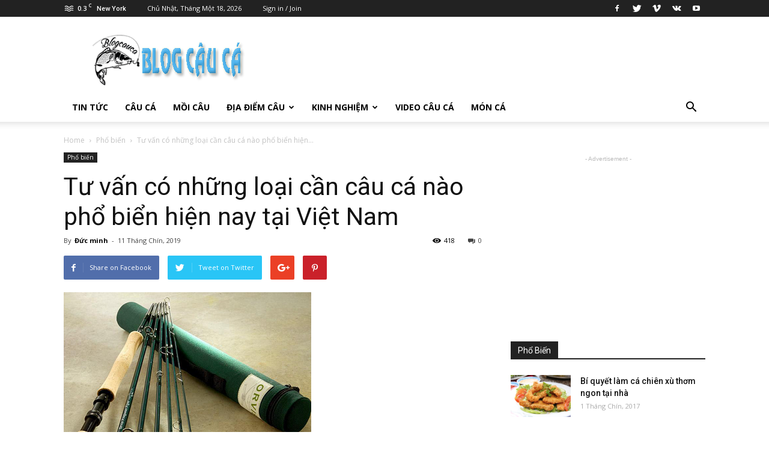

--- FILE ---
content_type: text/html; charset=UTF-8
request_url: https://blogcauca.com/tu-van-co-nhung-loai-can-cau-ca-nao-pho-bien-hien-nay-tai-viet-nam/
body_size: 22584
content:
<!doctype html >
<!--[if IE 8]>    <html class="ie8" lang="en"> <![endif]-->
<!--[if IE 9]>    <html class="ie9" lang="en"> <![endif]-->
<!--[if gt IE 8]><!--> <html lang="vi-VN"> <!--<![endif]-->
<head>
    <title>Tư vấn có những loại cần câu cá nào phổ biển hiện nay tại Việt Nam - Blog Câu Cá</title>
    <meta charset="UTF-8" />
    <meta name="viewport" content="width=device-width, initial-scale=1.0">
    <link rel="pingback" href="https://blogcauca.com/xmlrpc.php" />
    <meta property="og:image" content="https://blogcauca.com/wp-content/uploads/2019/09/can-cau-fly.png" /><link rel="icon" type="image/png" href="https://blogcauca.com/wp-content/uploads/2016/04/caucabanner8.png">
<!-- This site is optimized with the Yoast SEO plugin v13.1 - https://yoast.com/wordpress/plugins/seo/ -->
<meta name="robots" content="max-snippet:-1, max-image-preview:large, max-video-preview:-1"/>
<link rel="canonical" href="https://blogcauca.com/tu-van-co-nhung-loai-can-cau-ca-nao-pho-bien-hien-nay-tai-viet-nam/" />
<meta property="og:locale" content="vi_VN" />
<meta property="og:type" content="article" />
<meta property="og:title" content="Tư vấn có những loại cần câu cá nào phổ biển hiện nay tại Việt Nam - Blog Câu Cá" />
<meta property="og:description" content="Cần câu cá là một trợ thủ đắc lực cho mọi cần thủ. Và có rất nhiều loại cần câu khác nhau, áp dụng cho những kỹ thuật câu khác nhau. Vậy hiện nay chúng ta có những loại cần câu cá nào? Và tác dụng thực tế của chúng được áp dụng như nào? Cần &hellip;" />
<meta property="og:url" content="https://blogcauca.com/tu-van-co-nhung-loai-can-cau-ca-nao-pho-bien-hien-nay-tai-viet-nam/" />
<meta property="og:site_name" content="Blog Câu Cá" />
<meta property="article:section" content="Phổ biến" />
<meta property="article:published_time" content="2019-09-11T09:43:32+00:00" />
<meta property="og:image" content="https://blogcauca.com/wp-content/uploads/2019/09/can-cau-fly.png" />
<meta property="og:image:secure_url" content="https://blogcauca.com/wp-content/uploads/2019/09/can-cau-fly.png" />
<meta property="og:image:width" content="412" />
<meta property="og:image:height" content="300" />
<meta name="twitter:card" content="summary" />
<meta name="twitter:description" content="Cần câu cá là một trợ thủ đắc lực cho mọi cần thủ. Và có rất nhiều loại cần câu khác nhau, áp dụng cho những kỹ thuật câu khác nhau. Vậy hiện nay chúng ta có những loại cần câu cá nào? Và tác dụng thực tế của chúng được áp dụng như nào? Cần [&hellip;]" />
<meta name="twitter:title" content="Tư vấn có những loại cần câu cá nào phổ biển hiện nay tại Việt Nam - Blog Câu Cá" />
<meta name="twitter:image" content="https://blogcauca.com/wp-content/uploads/2019/09/can-cau-fly.png" />
<script type='application/ld+json' class='yoast-schema-graph yoast-schema-graph--main'>{"@context":"https://schema.org","@graph":[{"@type":"WebSite","@id":"https://blogcauca.com/#website","url":"https://blogcauca.com/","name":"Blog C\u00e2u C\u00e1","inLanguage":"vi-VN","description":"Blog C\u00e2u C\u00e1 Mang C\u1ea3 Ni\u1ec3m \u0110am M\u00ea","publisher":{"@id":"https://blogcauca.com/#/schema/person/"},"potentialAction":{"@type":"SearchAction","target":"https://blogcauca.com/?s={search_term_string}","query-input":"required name=search_term_string"}},{"@type":"ImageObject","@id":"https://blogcauca.com/tu-van-co-nhung-loai-can-cau-ca-nao-pho-bien-hien-nay-tai-viet-nam/#primaryimage","inLanguage":"vi-VN","url":"https://blogcauca.com/wp-content/uploads/2019/09/can-cau-fly.png","width":412,"height":300},{"@type":"WebPage","@id":"https://blogcauca.com/tu-van-co-nhung-loai-can-cau-ca-nao-pho-bien-hien-nay-tai-viet-nam/#webpage","url":"https://blogcauca.com/tu-van-co-nhung-loai-can-cau-ca-nao-pho-bien-hien-nay-tai-viet-nam/","name":"T\u01b0 v\u1ea5n c\u00f3 nh\u1eefng lo\u1ea1i c\u1ea7n c\u00e2u c\u00e1 n\u00e0o ph\u1ed5 bi\u1ec3n hi\u1ec7n nay t\u1ea1i Vi\u1ec7t Nam - Blog C\u00e2u C\u00e1","isPartOf":{"@id":"https://blogcauca.com/#website"},"inLanguage":"vi-VN","primaryImageOfPage":{"@id":"https://blogcauca.com/tu-van-co-nhung-loai-can-cau-ca-nao-pho-bien-hien-nay-tai-viet-nam/#primaryimage"},"datePublished":"2019-09-11T09:43:32+00:00","dateModified":"2019-09-11T09:43:32+00:00"},{"@type":"Article","@id":"https://blogcauca.com/tu-van-co-nhung-loai-can-cau-ca-nao-pho-bien-hien-nay-tai-viet-nam/#article","isPartOf":{"@id":"https://blogcauca.com/tu-van-co-nhung-loai-can-cau-ca-nao-pho-bien-hien-nay-tai-viet-nam/#webpage"},"author":{"@id":"https://blogcauca.com/#/schema/person/6a036cd8a32383a06ae2aa3e3d09e6aa"},"headline":"T\u01b0 v\u1ea5n c\u00f3 nh\u1eefng lo\u1ea1i c\u1ea7n c\u00e2u c\u00e1 n\u00e0o ph\u1ed5 bi\u1ec3n hi\u1ec7n nay t\u1ea1i Vi\u1ec7t Nam","datePublished":"2019-09-11T09:43:32+00:00","dateModified":"2019-09-11T09:43:32+00:00","commentCount":0,"mainEntityOfPage":{"@id":"https://blogcauca.com/tu-van-co-nhung-loai-can-cau-ca-nao-pho-bien-hien-nay-tai-viet-nam/#webpage"},"publisher":{"@id":"https://blogcauca.com/#/schema/person/"},"image":{"@id":"https://blogcauca.com/tu-van-co-nhung-loai-can-cau-ca-nao-pho-bien-hien-nay-tai-viet-nam/#primaryimage"},"articleSection":"Ph\u1ed5 bi\u1ebfn","inLanguage":"vi-VN"},{"@type":["Person"],"@id":"https://blogcauca.com/#/schema/person/6a036cd8a32383a06ae2aa3e3d09e6aa","name":"\u0110\u1ee9c minh","image":{"@type":"ImageObject","@id":"https://blogcauca.com/#authorlogo","inLanguage":"vi-VN","url":"https://secure.gravatar.com/avatar/59d1fb28090fb921be584e02050fb5d3?s=96&d=mm&r=g","caption":"\u0110\u1ee9c minh"},"sameAs":[]}]}</script>
<!-- / Yoast SEO plugin. -->

<link rel='dns-prefetch' href='//fonts.googleapis.com' />
<link rel='dns-prefetch' href='//s.w.org' />
<link rel="alternate" type="application/rss+xml" title="Dòng thông tin Blog Câu Cá &raquo;" href="https://blogcauca.com/feed/" />
<link rel="alternate" type="application/rss+xml" title="Dòng phản hồi Blog Câu Cá &raquo;" href="https://blogcauca.com/comments/feed/" />
<link rel="alternate" type="application/rss+xml" title="Blog Câu Cá &raquo; Tư vấn có những loại cần câu cá nào phổ biển hiện nay tại Việt Nam Dòng phản hồi" href="https://blogcauca.com/tu-van-co-nhung-loai-can-cau-ca-nao-pho-bien-hien-nay-tai-viet-nam/feed/" />
		<script type="text/javascript">
			window._wpemojiSettings = {"baseUrl":"https:\/\/s.w.org\/images\/core\/emoji\/12.0.0-1\/72x72\/","ext":".png","svgUrl":"https:\/\/s.w.org\/images\/core\/emoji\/12.0.0-1\/svg\/","svgExt":".svg","source":{"concatemoji":"https:\/\/blogcauca.com\/wp-includes\/js\/wp-emoji-release.min.js?ver=5.3.20"}};
			!function(e,a,t){var n,r,o,i=a.createElement("canvas"),p=i.getContext&&i.getContext("2d");function s(e,t){var a=String.fromCharCode;p.clearRect(0,0,i.width,i.height),p.fillText(a.apply(this,e),0,0);e=i.toDataURL();return p.clearRect(0,0,i.width,i.height),p.fillText(a.apply(this,t),0,0),e===i.toDataURL()}function c(e){var t=a.createElement("script");t.src=e,t.defer=t.type="text/javascript",a.getElementsByTagName("head")[0].appendChild(t)}for(o=Array("flag","emoji"),t.supports={everything:!0,everythingExceptFlag:!0},r=0;r<o.length;r++)t.supports[o[r]]=function(e){if(!p||!p.fillText)return!1;switch(p.textBaseline="top",p.font="600 32px Arial",e){case"flag":return s([127987,65039,8205,9895,65039],[127987,65039,8203,9895,65039])?!1:!s([55356,56826,55356,56819],[55356,56826,8203,55356,56819])&&!s([55356,57332,56128,56423,56128,56418,56128,56421,56128,56430,56128,56423,56128,56447],[55356,57332,8203,56128,56423,8203,56128,56418,8203,56128,56421,8203,56128,56430,8203,56128,56423,8203,56128,56447]);case"emoji":return!s([55357,56424,55356,57342,8205,55358,56605,8205,55357,56424,55356,57340],[55357,56424,55356,57342,8203,55358,56605,8203,55357,56424,55356,57340])}return!1}(o[r]),t.supports.everything=t.supports.everything&&t.supports[o[r]],"flag"!==o[r]&&(t.supports.everythingExceptFlag=t.supports.everythingExceptFlag&&t.supports[o[r]]);t.supports.everythingExceptFlag=t.supports.everythingExceptFlag&&!t.supports.flag,t.DOMReady=!1,t.readyCallback=function(){t.DOMReady=!0},t.supports.everything||(n=function(){t.readyCallback()},a.addEventListener?(a.addEventListener("DOMContentLoaded",n,!1),e.addEventListener("load",n,!1)):(e.attachEvent("onload",n),a.attachEvent("onreadystatechange",function(){"complete"===a.readyState&&t.readyCallback()})),(n=t.source||{}).concatemoji?c(n.concatemoji):n.wpemoji&&n.twemoji&&(c(n.twemoji),c(n.wpemoji)))}(window,document,window._wpemojiSettings);
		</script>
		<style type="text/css">
img.wp-smiley,
img.emoji {
	display: inline !important;
	border: none !important;
	box-shadow: none !important;
	height: 1em !important;
	width: 1em !important;
	margin: 0 .07em !important;
	vertical-align: -0.1em !important;
	background: none !important;
	padding: 0 !important;
}
</style>
	<link rel='stylesheet' id='wp-block-library-css'  href='https://blogcauca.com/wp-includes/css/dist/block-library/style.min.css?ver=5.3.20' type='text/css' media='all' />
<link rel='stylesheet' id='rs-plugin-settings-css'  href='https://blogcauca.com/wp-content/plugins/revslider/public/assets/css/settings.css?ver=5.4.1' type='text/css' media='all' />
<style id='rs-plugin-settings-inline-css' type='text/css'>
.tp-caption a{color:#ff7302;text-shadow:none;-webkit-transition:all 0.2s ease-out;-moz-transition:all 0.2s ease-out;-o-transition:all 0.2s ease-out;-ms-transition:all 0.2s ease-out}.tp-caption a:hover{color:#ffa902}
</style>
<link rel='stylesheet' id='td_live_css_frontend-css'  href='https://blogcauca.com/wp-content/plugins/td-composer/css-live/assets/css/td_live_css_frontend.css?ver=5.3.20' type='text/css' media='all' />
<link rel='stylesheet' id='google-fonts-style-css'  href='https://fonts.googleapis.com/css?family=Open+Sans%3A300italic%2C400%2C400italic%2C600%2C600italic%2C700%7CRoboto%3A300%2C400%2C400italic%2C500%2C500italic%2C700%2C900&#038;ver=8.0' type='text/css' media='all' />
<link rel='stylesheet' id='js_composer_front-css'  href='https://blogcauca.com/wp-content/plugins/js_composer/assets/css/js_composer.min.css?ver=5.1.1' type='text/css' media='all' />
<link rel='stylesheet' id='td-theme-css'  href='https://blogcauca.com/wp-content/themes/blogcauca/style.css?ver=8.0' type='text/css' media='all' />
<script>if (document.location.protocol != "https:") {document.location = document.URL.replace(/^http:/i, "https:");}</script><script type='text/javascript' src='https://blogcauca.com/wp-includes/js/jquery/jquery.js?ver=1.12.4-wp'></script>
<script type='text/javascript' src='https://blogcauca.com/wp-includes/js/jquery/jquery-migrate.min.js?ver=1.4.1'></script>
<script type='text/javascript' src='https://blogcauca.com/wp-content/plugins/revslider/public/assets/js/jquery.themepunch.tools.min.js?ver=5.4.1'></script>
<script type='text/javascript' src='https://blogcauca.com/wp-content/plugins/revslider/public/assets/js/jquery.themepunch.revolution.min.js?ver=5.4.1'></script>
<link rel='https://api.w.org/' href='https://blogcauca.com/wp-json/' />
<link rel="EditURI" type="application/rsd+xml" title="RSD" href="https://blogcauca.com/xmlrpc.php?rsd" />
<link rel="wlwmanifest" type="application/wlwmanifest+xml" href="https://blogcauca.com/wp-includes/wlwmanifest.xml" /> 
<meta name="generator" content="WordPress 5.3.20" />
<link rel='shortlink' href='https://blogcauca.com/?p=1440' />
<link rel="alternate" type="application/json+oembed" href="https://blogcauca.com/wp-json/oembed/1.0/embed?url=https%3A%2F%2Fblogcauca.com%2Ftu-van-co-nhung-loai-can-cau-ca-nao-pho-bien-hien-nay-tai-viet-nam%2F" />
<link rel="alternate" type="text/xml+oembed" href="https://blogcauca.com/wp-json/oembed/1.0/embed?url=https%3A%2F%2Fblogcauca.com%2Ftu-van-co-nhung-loai-can-cau-ca-nao-pho-bien-hien-nay-tai-viet-nam%2F&#038;format=xml" />
	<style id="tdw-css-placeholder"></style>			<script>
				window.tdwGlobal = {"adminUrl":"https:\/\/blogcauca.com\/wp-admin\/","wpRestNonce":"1e00126617","wpRestUrl":"https:\/\/blogcauca.com\/wp-json\/","permalinkStructure":"\/%postname%\/"};
			</script>
			<!--[if lt IE 9]><script src="https://html5shim.googlecode.com/svn/trunk/html5.js"></script><![endif]-->
    <meta name="generator" content="Powered by Visual Composer - drag and drop page builder for WordPress."/>
<!--[if lte IE 9]><link rel="stylesheet" type="text/css" href="https://blogcauca.com/wp-content/plugins/js_composer/assets/css/vc_lte_ie9.min.css" media="screen"><![endif]--><meta name="generator" content="Powered by Slider Revolution 5.4.1 - responsive, Mobile-Friendly Slider Plugin for WordPress with comfortable drag and drop interface." />

<!-- JS generated by theme -->

<script>
    
    

	    var tdBlocksArray = []; //here we store all the items for the current page

	    //td_block class - each ajax block uses a object of this class for requests
	    function tdBlock() {
		    this.id = '';
		    this.block_type = 1; //block type id (1-234 etc)
		    this.atts = '';
		    this.td_column_number = '';
		    this.td_current_page = 1; //
		    this.post_count = 0; //from wp
		    this.found_posts = 0; //from wp
		    this.max_num_pages = 0; //from wp
		    this.td_filter_value = ''; //current live filter value
		    this.is_ajax_running = false;
		    this.td_user_action = ''; // load more or infinite loader (used by the animation)
		    this.header_color = '';
		    this.ajax_pagination_infinite_stop = ''; //show load more at page x
	    }


        // td_js_generator - mini detector
        (function(){
            var htmlTag = document.getElementsByTagName("html")[0];

            if ( navigator.userAgent.indexOf("MSIE 10.0") > -1 ) {
                htmlTag.className += ' ie10';
            }

            if ( !!navigator.userAgent.match(/Trident.*rv\:11\./) ) {
                htmlTag.className += ' ie11';
            }

            if ( /(iPad|iPhone|iPod)/g.test(navigator.userAgent) ) {
                htmlTag.className += ' td-md-is-ios';
            }

            var user_agent = navigator.userAgent.toLowerCase();
            if ( user_agent.indexOf("android") > -1 ) {
                htmlTag.className += ' td-md-is-android';
            }

            if ( -1 !== navigator.userAgent.indexOf('Mac OS X')  ) {
                htmlTag.className += ' td-md-is-os-x';
            }

            if ( /chrom(e|ium)/.test(navigator.userAgent.toLowerCase()) ) {
               htmlTag.className += ' td-md-is-chrome';
            }

            if ( -1 !== navigator.userAgent.indexOf('Firefox') ) {
                htmlTag.className += ' td-md-is-firefox';
            }

            if ( -1 !== navigator.userAgent.indexOf('Safari') && -1 === navigator.userAgent.indexOf('Chrome') ) {
                htmlTag.className += ' td-md-is-safari';
            }

            if( -1 !== navigator.userAgent.indexOf('IEMobile') ){
                htmlTag.className += ' td-md-is-iemobile';
            }

        })();




        var tdLocalCache = {};

        ( function () {
            "use strict";

            tdLocalCache = {
                data: {},
                remove: function (resource_id) {
                    delete tdLocalCache.data[resource_id];
                },
                exist: function (resource_id) {
                    return tdLocalCache.data.hasOwnProperty(resource_id) && tdLocalCache.data[resource_id] !== null;
                },
                get: function (resource_id) {
                    return tdLocalCache.data[resource_id];
                },
                set: function (resource_id, cachedData) {
                    tdLocalCache.remove(resource_id);
                    tdLocalCache.data[resource_id] = cachedData;
                }
            };
        })();

    
    
var tds_login_sing_in_widget="show";
var td_viewport_interval_list=[{"limitBottom":767,"sidebarWidth":228},{"limitBottom":1018,"sidebarWidth":300},{"limitBottom":1140,"sidebarWidth":324}];
var td_animation_stack_effect="type0";
var tds_animation_stack=true;
var td_animation_stack_specific_selectors=".entry-thumb, img";
var td_animation_stack_general_selectors=".td-animation-stack img, .td-animation-stack .entry-thumb, .post img";
var td_ajax_url="https:\/\/blogcauca.com\/wp-admin\/admin-ajax.php?td_theme_name=Newspaper&v=8.0";
var td_get_template_directory_uri="https:\/\/blogcauca.com\/wp-content\/themes\/blogcauca";
var tds_snap_menu="smart_snap_always";
var tds_logo_on_sticky="show_header_logo";
var tds_header_style="";
var td_please_wait="Please wait...";
var td_email_user_pass_incorrect="User or password incorrect!";
var td_email_user_incorrect="Email or username incorrect!";
var td_email_incorrect="Email incorrect!";
var tds_more_articles_on_post_enable="show";
var tds_more_articles_on_post_time_to_wait="";
var tds_more_articles_on_post_pages_distance_from_top=0;
var tds_theme_color_site_wide="#4db2ec";
var tds_smart_sidebar="enabled";
var tdThemeName="Newspaper";
var td_magnific_popup_translation_tPrev="Previous (Left arrow key)";
var td_magnific_popup_translation_tNext="Next (Right arrow key)";
var td_magnific_popup_translation_tCounter="%curr% of %total%";
var td_magnific_popup_translation_ajax_tError="The content from %url% could not be loaded.";
var td_magnific_popup_translation_image_tError="The image #%curr% could not be loaded.";
var td_ad_background_click_link="";
var td_ad_background_click_target="";
</script>

<script type="application/ld+json">
                        {
                            "@context": "http://schema.org",
                            "@type": "BreadcrumbList",
                            "itemListElement": [{
                            "@type": "ListItem",
                            "position": 1,
                                "item": {
                                "@type": "WebSite",
                                "@id": "https://blogcauca.com/",
                                "name": "Home"                                               
                            }
                        },{
                            "@type": "ListItem",
                            "position": 2,
                                "item": {
                                "@type": "WebPage",
                                "@id": "https://blogcauca.com/chuyenmuc/pho-bien/",
                                "name": "Phổ biến"
                            }
                        },{
                            "@type": "ListItem",
                            "position": 3,
                                "item": {
                                "@type": "WebPage",
                                "@id": "https://blogcauca.com/tu-van-co-nhung-loai-can-cau-ca-nao-pho-bien-hien-nay-tai-viet-nam/",
                                "name": "Tư vấn có những loại cần câu cá nào phổ biển hiện..."                                
                            }
                        }    ]
                        }
                       </script><noscript><style type="text/css"> .wpb_animate_when_almost_visible { opacity: 1; }</style></noscript>
<meta name="_mg-domain-verification" content="fcd134c0ed7b0f6536a0ebaf624b05d1" />
	<!-- Global site tag (gtag.js) - Google Analytics -->
<script async src="https://www.googletagmanager.com/gtag/js?id=UA-76283957-1"></script>
<script>
  window.dataLayer = window.dataLayer || [];
  function gtag(){dataLayer.push(arguments);}
  gtag('js', new Date());

  gtag('config', 'UA-76283957-1');
</script>

</head>
<body data-rsssl=1 class="post-template-default single single-post postid-1440 single-format-standard tu-van-co-nhung-loai-can-cau-ca-nao-pho-bien-hien-nay-tai-viet-nam global-block-template-1 wpb-js-composer js-comp-ver-5.1.1 vc_responsive td-animation-stack-type0 td-full-layout" itemscope="itemscope" itemtype="https://schema.org/WebPage">

        <div class="td-scroll-up"><i class="td-icon-menu-up"></i></div>
    
    <div class="td-menu-background"></div>
<div id="td-mobile-nav">
    <div class="td-mobile-container">
        <!-- mobile menu top section -->
        <div class="td-menu-socials-wrap">
            <!-- socials -->
            <div class="td-menu-socials">
                
        <span class="td-social-icon-wrap">
            <a target="_blank" href="#" title="Facebook">
                <i class="td-icon-font td-icon-facebook"></i>
            </a>
        </span>
        <span class="td-social-icon-wrap">
            <a target="_blank" href="#" title="Twitter">
                <i class="td-icon-font td-icon-twitter"></i>
            </a>
        </span>
        <span class="td-social-icon-wrap">
            <a target="_blank" href="#" title="Vimeo">
                <i class="td-icon-font td-icon-vimeo"></i>
            </a>
        </span>
        <span class="td-social-icon-wrap">
            <a target="_blank" href="#" title="VKontakte">
                <i class="td-icon-font td-icon-vk"></i>
            </a>
        </span>
        <span class="td-social-icon-wrap">
            <a target="_blank" href="#" title="Youtube">
                <i class="td-icon-font td-icon-youtube"></i>
            </a>
        </span>            </div>
            <!-- close button -->
            <div class="td-mobile-close">
                <a href="#"><i class="td-icon-close-mobile"></i></a>
            </div>
        </div>

        <!-- login section -->
                    <div class="td-menu-login-section">
                
    <div class="td-guest-wrap">
        <div class="td-menu-avatar"><div class="td-avatar-container"><img src="https://secure.gravatar.com/avatar/?s=80&#038;d=mm&#038;r=g" width="80" height="80" alt="Avatar" class="avatar avatar-80 wp-user-avatar wp-user-avatar-80 photo avatar-default" /></div></div>
        <div class="td-menu-login"><a id="login-link-mob">Sign in</a></div>
    </div>
            </div>
        
        <!-- menu section -->
        <div class="td-mobile-content">
            <div class="menu-menu-chinh-container"><ul id="menu-menu-chinh" class="td-mobile-main-menu"><li id="menu-item-116" class="menu-item menu-item-type-taxonomy menu-item-object-category menu-item-first menu-item-116"><a href="https://blogcauca.com/chuyenmuc/tin-tuc/">Tin tức</a></li>
<li id="menu-item-110" class="menu-item menu-item-type-taxonomy menu-item-object-category menu-item-110"><a href="https://blogcauca.com/chuyenmuc/cau-ca/">Câu cá</a></li>
<li id="menu-item-114" class="menu-item menu-item-type-taxonomy menu-item-object-category menu-item-114"><a href="https://blogcauca.com/chuyenmuc/moi-cau/">Mồi câu</a></li>
<li id="menu-item-113" class="menu-item menu-item-type-taxonomy menu-item-object-category menu-item-has-children menu-item-113"><a href="https://blogcauca.com/chuyenmuc/dia-diem-cau/">Địa Điểm Câu<i class="td-icon-menu-right td-element-after"></i></a>
<ul class="sub-menu">
	<li id="menu-item-479" class="menu-item menu-item-type-taxonomy menu-item-object-category menu-item-479"><a href="https://blogcauca.com/chuyenmuc/lich-tha-ca-giai-thi-cau/">Lịch thả cá &#8211; Giải Thi Câu</a></li>
	<li id="menu-item-522" class="menu-item menu-item-type-taxonomy menu-item-object-category menu-item-522"><a href="https://blogcauca.com/chuyenmuc/ho-cau-ca-giai-tri/">Hồ Câu Cá Giải Trí</a></li>
</ul>
</li>
<li id="menu-item-112" class="menu-item menu-item-type-taxonomy menu-item-object-category menu-item-has-children menu-item-112"><a href="https://blogcauca.com/chuyenmuc/kinh-nghiem/">Kinh Nghiệm<i class="td-icon-menu-right td-element-after"></i></a>
<ul class="sub-menu">
	<li id="menu-item-380" class="menu-item menu-item-type-taxonomy menu-item-object-category menu-item-380"><a href="https://blogcauca.com/chuyenmuc/can-cau-ca/">Cần Câu Cá</a></li>
</ul>
</li>
<li id="menu-item-117" class="menu-item menu-item-type-taxonomy menu-item-object-category menu-item-117"><a href="https://blogcauca.com/chuyenmuc/video-cau-ca/">Video câu cá</a></li>
<li id="menu-item-115" class="menu-item menu-item-type-taxonomy menu-item-object-category menu-item-115"><a href="https://blogcauca.com/chuyenmuc/mon-ca/">Món Cá</a></li>
</ul></div>        </div>
    </div>

    <!-- register/login section -->
            <div id="login-form-mobile" class="td-register-section">
            
            <div id="td-login-mob" class="td-login-animation td-login-hide-mob">
            	<!-- close button -->
	            <div class="td-login-close">
	                <a href="#" class="td-back-button"><i class="td-icon-read-down"></i></a>
	                <div class="td-login-title">Sign in</div>
	                <!-- close button -->
		            <div class="td-mobile-close">
		                <a href="#"><i class="td-icon-close-mobile"></i></a>
		            </div>
	            </div>
	            <div class="td-login-form-wrap">
	                <div class="td-login-panel-title"><span>Welcome!</span>Log into your account</div>
	                <div class="td_display_err"></div>
	                <div class="td-login-inputs"><input class="td-login-input" type="text" name="login_email" id="login_email-mob" value="" required><label>your username</label></div>
	                <div class="td-login-inputs"><input class="td-login-input" type="password" name="login_pass" id="login_pass-mob" value="" required><label>your password</label></div>
	                <input type="button" name="login_button" id="login_button-mob" class="td-login-button" value="LOG IN">
	                <div class="td-login-info-text"><a href="#" id="forgot-pass-link-mob">Forgot your password?</a></div>
                </div>
            </div>

            

            <div id="td-forgot-pass-mob" class="td-login-animation td-login-hide-mob">
                <!-- close button -->
	            <div class="td-forgot-pass-close">
	                <a href="#" class="td-back-button"><i class="td-icon-read-down"></i></a>
	                <div class="td-login-title">Password recovery</div>
	            </div>
	            <div class="td-login-form-wrap">
	                <div class="td-login-panel-title">Recover your password</div>
	                <div class="td_display_err"></div>
	                <div class="td-login-inputs"><input class="td-login-input" type="text" name="forgot_email" id="forgot_email-mob" value="" required><label>your email</label></div>
	                <input type="button" name="forgot_button" id="forgot_button-mob" class="td-login-button" value="Send My Pass">
                </div>
            </div>
        </div>
    </div>    <div class="td-search-background"></div>
<div class="td-search-wrap-mob">
	<div class="td-drop-down-search" aria-labelledby="td-header-search-button">
		<form method="get" class="td-search-form" action="https://blogcauca.com/">
			<!-- close button -->
			<div class="td-search-close">
				<a href="#"><i class="td-icon-close-mobile"></i></a>
			</div>
			<div role="search" class="td-search-input">
				<span>Search</span>
				<input id="td-header-search-mob" type="text" value="" name="s" autocomplete="off" />
			</div>
		</form>
		<div id="td-aj-search-mob"></div>
	</div>
</div>    
    
    <div id="td-outer-wrap" class="td-theme-wrap">
    
        <!--
Header style 1
-->
<div class="td-header-wrap td-header-style-1">

    <div class="td-header-top-menu-full td-container-wrap ">
        <div class="td-container td-header-row td-header-top-menu">
            
    <div class="top-bar-style-1">
        
<div class="td-header-sp-top-menu">


	<!-- td weather source: cache -->		<div class="td-weather-top-widget" id="td_top_weather_uid">
			<i class="td-icons mist-n"></i>
			<div class="td-weather-now" data-block-uid="td_top_weather_uid">
				<span class="td-big-degrees">0.3</span>
				<span class="td-weather-unit">C</span>
			</div>
			<div class="td-weather-header">
				<div class="td-weather-city">New York</div>
			</div>
		</div>
		        <div class="td_data_time">
            <div >

                Chủ Nhật, Tháng Một 18, 2026
            </div>
        </div>
    <ul class="top-header-menu td_ul_login"><li class="menu-item"><a class="td-login-modal-js menu-item" href="#login-form" data-effect="mpf-td-login-effect">Sign in / Join</a><span class="td-sp-ico-login td_sp_login_ico_style"></span></li></ul></div>
        <div class="td-header-sp-top-widget">
    
        <span class="td-social-icon-wrap">
            <a target="_blank" href="#" title="Facebook">
                <i class="td-icon-font td-icon-facebook"></i>
            </a>
        </span>
        <span class="td-social-icon-wrap">
            <a target="_blank" href="#" title="Twitter">
                <i class="td-icon-font td-icon-twitter"></i>
            </a>
        </span>
        <span class="td-social-icon-wrap">
            <a target="_blank" href="#" title="Vimeo">
                <i class="td-icon-font td-icon-vimeo"></i>
            </a>
        </span>
        <span class="td-social-icon-wrap">
            <a target="_blank" href="#" title="VKontakte">
                <i class="td-icon-font td-icon-vk"></i>
            </a>
        </span>
        <span class="td-social-icon-wrap">
            <a target="_blank" href="#" title="Youtube">
                <i class="td-icon-font td-icon-youtube"></i>
            </a>
        </span></div>
    </div>

<!-- LOGIN MODAL -->

                <div  id="login-form" class="white-popup-block mfp-hide mfp-with-anim">
                    <div class="td-login-wrap">
                        <a href="#" class="td-back-button"><i class="td-icon-modal-back"></i></a>
                        <div id="td-login-div" class="td-login-form-div td-display-block">
                            <div class="td-login-panel-title">Sign in</div>
                            <div class="td-login-panel-descr">Welcome! Log into your account</div>
                            <div class="td_display_err"></div>
                            <div class="td-login-inputs"><input class="td-login-input" type="text" name="login_email" id="login_email" value="" required><label>your username</label></div>
	                        <div class="td-login-inputs"><input class="td-login-input" type="password" name="login_pass" id="login_pass" value="" required><label>your password</label></div>
                            <input type="button" name="login_button" id="login_button" class="wpb_button btn td-login-button" value="Login">
                            <div class="td-login-info-text"><a href="#" id="forgot-pass-link">Forgot your password? Get help</a></div>
                            
                        </div>

                        

                         <div id="td-forgot-pass-div" class="td-login-form-div td-display-none">
                            <div class="td-login-panel-title">Password recovery</div>
                            <div class="td-login-panel-descr">Recover your password</div>
                            <div class="td_display_err"></div>
                            <div class="td-login-inputs"><input class="td-login-input" type="text" name="forgot_email" id="forgot_email" value="" required><label>your email</label></div>
                            <input type="button" name="forgot_button" id="forgot_button" class="wpb_button btn td-login-button" value="Send My Password">
                            <div class="td-login-info-text">A password will be e-mailed to you.</div>
                        </div>
                    </div>
                </div>
                        </div>
    </div>

    <div class="td-banner-wrap-full td-logo-wrap-full td-container-wrap ">
        <div class="td-container td-header-row td-header-header">
            <div class="td-header-sp-logo">
                        <a class="td-main-logo" href="https://blogcauca.com/">
            <img class="td-retina-data" data-retina="https://blogcauca.com/wp-content/uploads/2016/04/caucabanner8.png" src="https://blogcauca.com/wp-content/uploads/2016/04/caucabanner8.png" alt=""/>
            <span class="td-visual-hidden">Blog Câu Cá</span>
        </a>
                </div>
            <div class="td-header-sp-recs">
                <div class="td-header-rec-wrap">
    
</div>            </div>
        </div>
    </div>

    <div class="td-header-menu-wrap-full td-container-wrap ">
        <div class="td-header-menu-wrap td-header-gradient">
            <div class="td-container td-header-row td-header-main-menu">
                <div id="td-header-menu" role="navigation">
    <div id="td-top-mobile-toggle"><a href="#"><i class="td-icon-font td-icon-mobile"></i></a></div>
    <div class="td-main-menu-logo td-logo-in-header">
        		<a class="td-mobile-logo td-sticky-header" href="https://blogcauca.com/">
			<img class="td-retina-data" data-retina="https://blogcauca.com/wp-content/uploads/2016/04/caucabanner8.png" src="https://blogcauca.com/wp-content/uploads/2016/04/caucabanner8.png" alt=""/>
		</a>
			<a class="td-header-logo td-sticky-header" href="https://blogcauca.com/">
			<img class="td-retina-data" data-retina="https://blogcauca.com/wp-content/uploads/2016/04/caucabanner8.png" src="https://blogcauca.com/wp-content/uploads/2016/04/caucabanner8.png" alt=""/>
		</a>
	    </div>
    <div class="menu-menu-chinh-container"><ul id="menu-menu-chinh-1" class="sf-menu"><li class="menu-item menu-item-type-taxonomy menu-item-object-category menu-item-first td-menu-item td-normal-menu menu-item-116"><a href="https://blogcauca.com/chuyenmuc/tin-tuc/">Tin tức</a></li>
<li class="menu-item menu-item-type-taxonomy menu-item-object-category td-menu-item td-normal-menu menu-item-110"><a href="https://blogcauca.com/chuyenmuc/cau-ca/">Câu cá</a></li>
<li class="menu-item menu-item-type-taxonomy menu-item-object-category td-menu-item td-normal-menu menu-item-114"><a href="https://blogcauca.com/chuyenmuc/moi-cau/">Mồi câu</a></li>
<li class="menu-item menu-item-type-taxonomy menu-item-object-category menu-item-has-children td-menu-item td-normal-menu menu-item-113"><a href="https://blogcauca.com/chuyenmuc/dia-diem-cau/">Địa Điểm Câu</a>
<ul class="sub-menu">
	<li class="menu-item menu-item-type-taxonomy menu-item-object-category td-menu-item td-normal-menu menu-item-479"><a href="https://blogcauca.com/chuyenmuc/lich-tha-ca-giai-thi-cau/">Lịch thả cá &#8211; Giải Thi Câu</a></li>
	<li class="menu-item menu-item-type-taxonomy menu-item-object-category td-menu-item td-normal-menu menu-item-522"><a href="https://blogcauca.com/chuyenmuc/ho-cau-ca-giai-tri/">Hồ Câu Cá Giải Trí</a></li>
</ul>
</li>
<li class="menu-item menu-item-type-taxonomy menu-item-object-category menu-item-has-children td-menu-item td-normal-menu menu-item-112"><a href="https://blogcauca.com/chuyenmuc/kinh-nghiem/">Kinh Nghiệm</a>
<ul class="sub-menu">
	<li class="menu-item menu-item-type-taxonomy menu-item-object-category td-menu-item td-normal-menu menu-item-380"><a href="https://blogcauca.com/chuyenmuc/can-cau-ca/">Cần Câu Cá</a></li>
</ul>
</li>
<li class="menu-item menu-item-type-taxonomy menu-item-object-category td-menu-item td-normal-menu menu-item-117"><a href="https://blogcauca.com/chuyenmuc/video-cau-ca/">Video câu cá</a></li>
<li class="menu-item menu-item-type-taxonomy menu-item-object-category td-menu-item td-normal-menu menu-item-115"><a href="https://blogcauca.com/chuyenmuc/mon-ca/">Món Cá</a></li>
</ul></div></div>


<div class="td-search-wrapper">
    <div id="td-top-search">
        <!-- Search -->
        <div class="header-search-wrap">
            <div class="dropdown header-search">
                <a id="td-header-search-button" href="#" role="button" class="dropdown-toggle " data-toggle="dropdown"><i class="td-icon-search"></i></a>
                <a id="td-header-search-button-mob" href="#" role="button" class="dropdown-toggle " data-toggle="dropdown"><i class="td-icon-search"></i></a>
            </div>
        </div>
    </div>
</div>

<div class="header-search-wrap">
	<div class="dropdown header-search">
		<div class="td-drop-down-search" aria-labelledby="td-header-search-button">
			<form method="get" class="td-search-form" action="https://blogcauca.com/">
				<div role="search" class="td-head-form-search-wrap">
					<input id="td-header-search" type="text" value="" name="s" autocomplete="off" /><input class="wpb_button wpb_btn-inverse btn" type="submit" id="td-header-search-top" value="Search" />
				</div>
			</form>
			<div id="td-aj-search"></div>
		</div>
	</div>
</div>            </div>
        </div>
    </div>

</div><div class="td-main-content-wrap td-container-wrap">

    <div class="td-container td-post-template-default ">
        <div class="td-crumb-container"><div class="entry-crumbs"><span><a title="" class="entry-crumb" href="https://blogcauca.com/">Home</a></span> <i class="td-icon-right td-bread-sep"></i> <span><a title="View all posts in Phổ biến" class="entry-crumb" href="https://blogcauca.com/chuyenmuc/pho-bien/">Phổ biến</a></span> <i class="td-icon-right td-bread-sep td-bred-no-url-last"></i> <span class="td-bred-no-url-last">Tư vấn có những loại cần câu cá nào phổ biển hiện...</span></div></div>

        <div class="td-pb-row">
                                    <div class="td-pb-span8 td-main-content" role="main">
                            <div class="td-ss-main-content">
                                
    <article id="post-1440" class="post-1440 post type-post status-publish format-standard has-post-thumbnail hentry category-pho-bien" itemscope itemtype="https://schema.org/Article">
        <div class="td-post-header">

            <ul class="td-category"><li class="entry-category"><a  href="https://blogcauca.com/chuyenmuc/pho-bien/">Phổ biến</a></li></ul>
            <header class="td-post-title">
                <h1 class="entry-title">Tư vấn có những loại cần câu cá nào phổ biển hiện nay tại Việt Nam</h1>

                

                <div class="td-module-meta-info">
                    <div class="td-post-author-name"><div class="td-author-by">By</div> <a href="https://blogcauca.com/author/minhduc/">Đức minh</a><div class="td-author-line"> - </div> </div>                    <span class="td-post-date"><time class="entry-date updated td-module-date" datetime="2019-09-11T09:43:32+00:00" >11 Tháng Chín, 2019</time></span>                    <div class="td-post-comments"><a href="https://blogcauca.com/tu-van-co-nhung-loai-can-cau-ca-nao-pho-bien-hien-nay-tai-viet-nam/#respond"><i class="td-icon-comments"></i>0</a></div>                    <div class="td-post-views"><i class="td-icon-views"></i><span class="td-nr-views-1440">418</span></div>                </div>

            </header>

        </div>

        <div class="td-post-sharing td-post-sharing-top ">
				<div class="td-default-sharing">
		            <a class="td-social-sharing-buttons td-social-facebook" href="https://www.facebook.com/sharer.php?u=https%3A%2F%2Fblogcauca.com%2Ftu-van-co-nhung-loai-can-cau-ca-nao-pho-bien-hien-nay-tai-viet-nam%2F" onclick="window.open(this.href, 'mywin','left=50,top=50,width=600,height=350,toolbar=0'); return false;"><i class="td-icon-facebook"></i><div class="td-social-but-text">Share on Facebook</div></a>
		            <a class="td-social-sharing-buttons td-social-twitter" href="https://twitter.com/intent/tweet?text=T%C6%B0+v%E1%BA%A5n+c%C3%B3+nh%E1%BB%AFng+lo%E1%BA%A1i+c%E1%BA%A7n+c%C3%A2u+c%C3%A1+n%C3%A0o+ph%E1%BB%95+bi%E1%BB%83n+hi%E1%BB%87n+nay+t%E1%BA%A1i+Vi%E1%BB%87t+Nam&url=https%3A%2F%2Fblogcauca.com%2Ftu-van-co-nhung-loai-can-cau-ca-nao-pho-bien-hien-nay-tai-viet-nam%2F&via=Blog+C%C3%A2u+C%C3%A1"  ><i class="td-icon-twitter"></i><div class="td-social-but-text">Tweet on Twitter</div></a>
		            <a class="td-social-sharing-buttons td-social-google" href="https://plus.google.com/share?url=https://blogcauca.com/tu-van-co-nhung-loai-can-cau-ca-nao-pho-bien-hien-nay-tai-viet-nam/" onclick="window.open(this.href, 'mywin','left=50,top=50,width=600,height=350,toolbar=0'); return false;"><i class="td-icon-googleplus"></i></a>
		            <a class="td-social-sharing-buttons td-social-pinterest" href="https://pinterest.com/pin/create/button/?url=https://blogcauca.com/tu-van-co-nhung-loai-can-cau-ca-nao-pho-bien-hien-nay-tai-viet-nam/&amp;media=https://blogcauca.com/wp-content/uploads/2019/09/can-cau-fly.png&description=T%C6%B0+v%E1%BA%A5n+c%C3%B3+nh%E1%BB%AFng+lo%E1%BA%A1i+c%E1%BA%A7n+c%C3%A2u+c%C3%A1+n%C3%A0o+ph%E1%BB%95+bi%E1%BB%83n+hi%E1%BB%87n+nay+t%E1%BA%A1i+Vi%E1%BB%87t+Nam" onclick="window.open(this.href, 'mywin','left=50,top=50,width=600,height=350,toolbar=0'); return false;"><i class="td-icon-pinterest"></i></a>
		            <a class="td-social-sharing-buttons td-social-whatsapp" href="whatsapp://send?text=T%C6%B0+v%E1%BA%A5n+c%C3%B3+nh%E1%BB%AFng+lo%E1%BA%A1i+c%E1%BA%A7n+c%C3%A2u+c%C3%A1+n%C3%A0o+ph%E1%BB%95+bi%E1%BB%83n+hi%E1%BB%87n+nay+t%E1%BA%A1i+Vi%E1%BB%87t+Nam%20-%20https%3A%2F%2Fblogcauca.com%2Ftu-van-co-nhung-loai-can-cau-ca-nao-pho-bien-hien-nay-tai-viet-nam%2F" ><i class="td-icon-whatsapp"></i></a>
	            </div></div>

        <div class="td-post-content">

        <div class="td-post-featured-image"><a href="https://blogcauca.com/wp-content/uploads/2019/09/can-cau-fly.png" data-caption=""><img width="412" height="300" class="entry-thumb td-modal-image" src="https://blogcauca.com/wp-content/uploads/2019/09/can-cau-fly.png" srcset="https://blogcauca.com/wp-content/uploads/2019/09/can-cau-fly.png 412w, https://blogcauca.com/wp-content/uploads/2019/09/can-cau-fly-300x218.png 300w, https://blogcauca.com/wp-content/uploads/2019/09/can-cau-fly-324x235.png 324w" sizes="(max-width: 412px) 100vw, 412px" alt="" title="can-cau-fly"/></a></div>
        
 <!-- A generated by theme --> 

<script async src="//pagead2.googlesyndication.com/pagead/js/adsbygoogle.js"></script><div class="td-g-rec td-g-rec-id-content_top  ">
<script type="text/javascript">
var td_screen_width = window.innerWidth;

                    if ( td_screen_width >= 1140 ) {
                        /* large monitors */
                        document.write('<ins class="adsbygoogle" style="display:inline-block;width:468px;height:60px" data-ad-client="ca-pub-7610601543721034" data-ad-slot="4480701303"></ins>');
                        (adsbygoogle = window.adsbygoogle || []).push({});
                    }
            
	                    if ( td_screen_width >= 1019  && td_screen_width < 1140 ) {
	                        /* landscape tablets */
                        document.write('<ins class="adsbygoogle" style="display:inline-block;width:468px;height:60px" data-ad-client="ca-pub-7610601543721034" data-ad-slot="4480701303"></ins>');
	                        (adsbygoogle = window.adsbygoogle || []).push({});
	                    }
	                
                    if ( td_screen_width >= 768  && td_screen_width < 1019 ) {
                        /* portrait tablets */
                        document.write('<ins class="adsbygoogle" style="display:inline-block;width:468px;height:60px" data-ad-client="ca-pub-7610601543721034" data-ad-slot="4480701303"></ins>');
                        (adsbygoogle = window.adsbygoogle || []).push({});
                    }
                
                    if ( td_screen_width < 768 ) {
                        /* Phones */
                        document.write('<ins class="adsbygoogle" style="display:inline-block;width:300px;height:250px" data-ad-client="ca-pub-7610601543721034" data-ad-slot="4480701303"></ins>');
                        (adsbygoogle = window.adsbygoogle || []).push({});
                    }
                </script>
</div>

 <!-- end A --> 

<p>Cần câu cá là một trợ thủ đắc lực cho mọi cần thủ. Và có rất nhiều loại cần câu khác nhau, áp dụng cho những kỹ thuật câu khác nhau. Vậy hiện nay chúng ta có những loại cần câu cá nào? Và tác dụng thực tế của chúng được áp dụng như nào?</p>
<h2>Cần câu rút &#8211; loại cần câu gọn nhất hiện nay</h2>
<p>Với câu hỏi có những loại cần câu cá nào phổ biến nhất. Thì cần câu rút là một loại cần câu cực kỳ thông dụng. Với chiều dài chỉ 50 cm khi thu gọn lại đối với cần dài từ 6-9 mét. Cũng là một loại cần đa năng cho nhiều kỹ thuật câu mà anh em thường lựa chọn. Tiện khi mang đi mang lại với một bao đồ câu có rất nhiều đồ đạc ở trong đó.</p>
<p>&nbsp;</p>
<p><img class="aligncenter size-full wp-image-1441" src="https://blogcauca.com/wp-content/uploads/2019/09/can-cau-rut.png" alt="" width="550" height="400" srcset="https://blogcauca.com/wp-content/uploads/2019/09/can-cau-rut.png 550w, https://blogcauca.com/wp-content/uploads/2019/09/can-cau-rut-300x218.png 300w, https://blogcauca.com/wp-content/uploads/2019/09/can-cau-rut-324x235.png 324w" sizes="(max-width: 550px) 100vw, 550px" /></p>
<p>Thân cần câu cũng là những khúc đường tròn đồng tâm rỗng, nên đầu tiên là thân cần rút khá nhẹ. Được chia đều và khi thu gọn lại bản chỉ cần kéo chúng lại, lồng vào với nhau. Ví như những cần anten TV ngày xưa của chúng ta.</p>
<p>Về mặt chất liệu thì cũng như có những loại cần câu cá nào và giá bán của chúng. Anh em cũng có những chất liệu thân cần có chất liệu từ sợi thủy tinh, pha carbon graphite hay 100% carbon. Cũng như tay cần bọc cao su hay gỗ mộc cao cấp.</p>
<p>Khi sử dụng loại cần rút và cũng là một cần câu phổ biến hiện nay, anh em cần lưu ý:</p>
<ul>
<li>Khi thu gọn cần: Nên để cần lên một mặt phẳng, nới lỏng từng khóa đốt rồi thu vào. Nhớ là mở hết khóa rồi mới thu vào. Bởi vì một lực lớn chúng ta vừa ép vào, vừa do khóa hãm lại. Anh em phải dùng nhiều lực hơn và cũng có thể là nguyên nhân khiến cần bị cong, biến dạng ở các đốt.</li>
<li>Bảo quản cần cẩn thận nên thu gọn hết cần vào khi đút vào bao câu. Không nên để dư ra từ 1-2 cm. Là nguyên nhân gây gây cong các khúc cần câu.</li>
</ul>
<h2>Cần câu Spey &#8211; có những loại cần câu cá nào cho kỹ thuật câu Fly</h2>
<p>Cần cây Spey sinh ra để giải đáp cho việc có những loại cần câu cá nào phù hợp cho kỹ thuật câu Fly. Với một thân cần nặng hơn, cầm chắc tay hơn việc quăng mồi giả với một tốc độ đầu cần cao hơn. Cảm giác cầm chắc tay hơn cho những ai mới quăng mồi với kỹ thuật câu Fly.</p>
<p><img class="aligncenter size-full wp-image-1442" src="https://blogcauca.com/wp-content/uploads/2019/09/can-cau-spinning.png" alt="" width="550" height="400" srcset="https://blogcauca.com/wp-content/uploads/2019/09/can-cau-spinning.png 550w, https://blogcauca.com/wp-content/uploads/2019/09/can-cau-spinning-300x218.png 300w, https://blogcauca.com/wp-content/uploads/2019/09/can-cau-spinning-324x235.png 324w" sizes="(max-width: 550px) 100vw, 550px" /></p>
<p>Qua thời gian, bản thân những loại cần câu Spey dành cho kỹ thuật câu Fly cũng đã có trọng lượng hợp lý hơn. Có thân cần dài tới 6 mét cho khả năng tung mồi bay xa tới 15 mét. Và có được một độ nhạy cần, và cảm giác câu tốt nhất.</p>
<p>Cũng là một loại sản phẩm có những loại cần câu cá nào phổ biến nhất hiện nay. Nhưng cần Spey và kỹ thuật câu Fly là một kỹ thuật câu khó. Áp dụng nhiều về lực cánh tay và tung mồi ra xa. Nên có lẽ cũng chưa nhiều anh em hiểu sâu cho lắm về loại cần có sự phổ biến cao này.</p>
<h2>Cần câu carbon &#8220;Pole&#8221;</h2>
<p>Đây là một loại cần phổ biến được người Châu Âu đánh giá cao. Cho câu hỏi có những loại cần câu cá nào phù hợp cho việc câu tay. Loại cần này có  khoảng chiều dài vô cùng lớn từ 3-18.5 mét. Khá dài và phù hợp cho câu xa bờ, câu biển, lòng hồ với khoảng cách tung mồi khá xa.</p>
<p><img class="aligncenter size-full wp-image-1444" src="https://blogcauca.com/wp-content/uploads/2019/09/can-cau-polo.jpg" alt="" width="400" height="400" srcset="https://blogcauca.com/wp-content/uploads/2019/09/can-cau-polo.jpg 400w, https://blogcauca.com/wp-content/uploads/2019/09/can-cau-polo-150x150.jpg 150w, https://blogcauca.com/wp-content/uploads/2019/09/can-cau-polo-300x300.jpg 300w" sizes="(max-width: 400px) 100vw, 400px" /></p>
<p>Loại cần câu tay này được làm từ vật liệu 100% cho một khối lượng khá nhẹ. Độ nhạy câu cao, cùng như sự linh hoạt cần thiết khi anh em chiến đấu với cá trong vùng nước sâu và có áp lực nước cao. Trên thân cần hoàn toàn không có khoen luồn dây câu, cũng như không có vị trí lắp máy câu. Chính vì thế, đây là một loại cần câu chuyên cho câu tay, câu đài mà anh em nên lựa chọn.</p>
<h2>Cần Ultra-light &#8211; có những loại cần câu cá nào để câu vui?</h2>
<p>Với chiều dài từ 1,2-1.68 mét, loại cần này sinh ra cho anh em câu vui. Câu giải trí và cũng là một loại được sử dụng trong những hồ câu giải trí hiện nay. Loại sản phẩm thuộc dòng có những loại cần câu cá nào có action từ low tới fast. Phù hợp cho nhiều nhu cầu câu khác nhau trong hồ câu giải trí</p>
<p><img class="aligncenter size-full wp-image-1443" src="https://blogcauca.com/wp-content/uploads/2019/09/can-cau-ultra-light.jpg" alt="" width="400" height="400" srcset="https://blogcauca.com/wp-content/uploads/2019/09/can-cau-ultra-light.jpg 400w, https://blogcauca.com/wp-content/uploads/2019/09/can-cau-ultra-light-150x150.jpg 150w, https://blogcauca.com/wp-content/uploads/2019/09/can-cau-ultra-light-300x300.jpg 300w" sizes="(max-width: 400px) 100vw, 400px" /></p>
<p>Cần ultra-light có cách thu gọn cần như loại cần rút ban đầu mà chúng tôi nói tới ở trên. Nếu anh em sử dụng loại cần này hãy nắm vững cách thu gọn cần rút. Vì thân cần rất nhỏ và nếu như không thu gọn cần đúng cách. Thì sự cong vênh, hỏng hóc dễ xảy ra với chúng hơn.</p>
<h2>Cần câu Fly &#8211; loại cần chuyên cho câu Fly từ tên tới công năng</h2>
<p>Cần Fly này được thiết kế chuyên trị cho kỹ thuật câu Fly của anh em. Với những mồi câu mỏng nhẹ và thường là những mồi giả ít có sự tận dụng về sức nặng của mồi khi vung cần. Chính vì thế mà thân cần Fly được làm rất mỏng nhẹ, độ đàn hồi cao cho một gia tốc vung cần nhanh hơn. Mồi bay xa bờ hơn đối với những loại mồi nhẹ và không có được tốc độ bay tốt.</p>
<p><img class="aligncenter size-full wp-image-1445" src="https://blogcauca.com/wp-content/uploads/2019/09/can-cau-fly.png" alt="" width="412" height="300" srcset="https://blogcauca.com/wp-content/uploads/2019/09/can-cau-fly.png 412w, https://blogcauca.com/wp-content/uploads/2019/09/can-cau-fly-300x218.png 300w, https://blogcauca.com/wp-content/uploads/2019/09/can-cau-fly-324x235.png 324w" sizes="(max-width: 412px) 100vw, 412px" /></p>
<p>Từ những ưu điểm từ một loại cần xếp vào danh sách có những loại cần câu cá nào phổ biển như cần Fly. Loại cần câu mỏng nhẹ nhà có độ nhạy câu rất tốt. Và size của dây câu Fly sẽ tương ứng với size của cần câu Fly, từ #000 cho các loại cá hồi nước ngọt, cho đến #0 cho các loại cá Panist và lên đến #16 cho các loại cá biển lớn.</p>

 <!-- A generated by theme --> 

<script async src="//pagead2.googlesyndication.com/pagead/js/adsbygoogle.js"></script><div class="td-g-rec td-g-rec-id-content_bottom  ">
<script type="text/javascript">
var td_screen_width = window.innerWidth;

                    if ( td_screen_width >= 1140 ) {
                        /* large monitors */
                        document.write('<ins class="adsbygoogle" style="display:inline-block;width:468px;height:60px" data-ad-client="ca-pub-7610601543721034" data-ad-slot="7093997909"></ins>');
                        (adsbygoogle = window.adsbygoogle || []).push({});
                    }
            
	                    if ( td_screen_width >= 1019  && td_screen_width < 1140 ) {
	                        /* landscape tablets */
                        document.write('<ins class="adsbygoogle" style="display:inline-block;width:468px;height:60px" data-ad-client="ca-pub-7610601543721034" data-ad-slot="7093997909"></ins>');
	                        (adsbygoogle = window.adsbygoogle || []).push({});
	                    }
	                
                    if ( td_screen_width >= 768  && td_screen_width < 1019 ) {
                        /* portrait tablets */
                        document.write('<ins class="adsbygoogle" style="display:inline-block;width:468px;height:60px" data-ad-client="ca-pub-7610601543721034" data-ad-slot="7093997909"></ins>');
                        (adsbygoogle = window.adsbygoogle || []).push({});
                    }
                
                    if ( td_screen_width < 768 ) {
                        /* Phones */
                        document.write('<ins class="adsbygoogle" style="display:inline-block;width:300px;height:250px" data-ad-client="ca-pub-7610601543721034" data-ad-slot="7093997909"></ins>');
                        (adsbygoogle = window.adsbygoogle || []).push({});
                    }
                </script>
</div>

 <!-- end A --> 

        </div>


        <footer>
                        
            <div class="td-post-source-tags">
                                            </div>

            <div class="td-post-sharing td-post-sharing-bottom td-with-like"><span class="td-post-share-title">SHARE</span>
            <div class="td-default-sharing">
	            <a class="td-social-sharing-buttons td-social-facebook" href="https://www.facebook.com/sharer.php?u=https%3A%2F%2Fblogcauca.com%2Ftu-van-co-nhung-loai-can-cau-ca-nao-pho-bien-hien-nay-tai-viet-nam%2F" onclick="window.open(this.href, 'mywin','left=50,top=50,width=600,height=350,toolbar=0'); return false;"><i class="td-icon-facebook"></i><div class="td-social-but-text">Facebook</div></a>
	            <a class="td-social-sharing-buttons td-social-twitter" href="https://twitter.com/intent/tweet?text=T%C6%B0+v%E1%BA%A5n+c%C3%B3+nh%E1%BB%AFng+lo%E1%BA%A1i+c%E1%BA%A7n+c%C3%A2u+c%C3%A1+n%C3%A0o+ph%E1%BB%95+bi%E1%BB%83n+hi%E1%BB%87n+nay+t%E1%BA%A1i+Vi%E1%BB%87t+Nam&url=https%3A%2F%2Fblogcauca.com%2Ftu-van-co-nhung-loai-can-cau-ca-nao-pho-bien-hien-nay-tai-viet-nam%2F&via=Blog+C%C3%A2u+C%C3%A1"><i class="td-icon-twitter"></i><div class="td-social-but-text">Twitter</div></a>
	            <a class="td-social-sharing-buttons td-social-google" href="https://plus.google.com/share?url=https://blogcauca.com/tu-van-co-nhung-loai-can-cau-ca-nao-pho-bien-hien-nay-tai-viet-nam/" onclick="window.open(this.href, 'mywin','left=50,top=50,width=600,height=350,toolbar=0'); return false;"><i class="td-icon-googleplus"></i></a>
	            <a class="td-social-sharing-buttons td-social-pinterest" href="https://pinterest.com/pin/create/button/?url=https://blogcauca.com/tu-van-co-nhung-loai-can-cau-ca-nao-pho-bien-hien-nay-tai-viet-nam/&amp;media=https://blogcauca.com/wp-content/uploads/2019/09/can-cau-fly.png&description=T%C6%B0+v%E1%BA%A5n+c%C3%B3+nh%E1%BB%AFng+lo%E1%BA%A1i+c%E1%BA%A7n+c%C3%A2u+c%C3%A1+n%C3%A0o+ph%E1%BB%95+bi%E1%BB%83n+hi%E1%BB%87n+nay+t%E1%BA%A1i+Vi%E1%BB%87t+Nam" onclick="window.open(this.href, 'mywin','left=50,top=50,width=600,height=350,toolbar=0'); return false;"><i class="td-icon-pinterest"></i></a>
	            <a class="td-social-sharing-buttons td-social-whatsapp" href="whatsapp://send?text=T%C6%B0+v%E1%BA%A5n+c%C3%B3+nh%E1%BB%AFng+lo%E1%BA%A1i+c%E1%BA%A7n+c%C3%A2u+c%C3%A1+n%C3%A0o+ph%E1%BB%95+bi%E1%BB%83n+hi%E1%BB%87n+nay+t%E1%BA%A1i+Vi%E1%BB%87t+Nam%20-%20https%3A%2F%2Fblogcauca.com%2Ftu-van-co-nhung-loai-can-cau-ca-nao-pho-bien-hien-nay-tai-viet-nam%2F" ><i class="td-icon-whatsapp"></i></a>
            </div><div class="td-classic-sharing"><ul><li class="td-classic-facebook"><iframe frameBorder="0" src="https://www.facebook.com/plugins/like.php?href=https://blogcauca.com/tu-van-co-nhung-loai-can-cau-ca-nao-pho-bien-hien-nay-tai-viet-nam/&amp;layout=button_count&amp;show_faces=false&amp;width=105&amp;action=like&amp;colorscheme=light&amp;height=21" style="border:none; overflow:hidden; width:105px; height:21px; background-color:transparent;"></iframe></li><li class="td-classic-twitter"><a href="https://twitter.com/share" class="twitter-share-button" data-url="https://blogcauca.com/tu-van-co-nhung-loai-can-cau-ca-nao-pho-bien-hien-nay-tai-viet-nam/" data-text="Tư vấn có những loại cần câu cá nào phổ biển hiện nay tại Việt Nam" data-via="" data-lang="en">tweet</a> <script>!function(d,s,id){var js,fjs=d.getElementsByTagName(s)[0];if(!d.getElementById(id)){js=d.createElement(s);js.id=id;js.src="//platform.twitter.com/widgets.js";fjs.parentNode.insertBefore(js,fjs);}}(document,"script","twitter-wjs");</script></li></ul></div></div>            <div class="td-block-row td-post-next-prev"><div class="td-block-span6 td-post-prev-post"><div class="td-post-next-prev-content"><span>Previous article</span><a href="https://blogcauca.com/mua-can-cau-ca-hang-nao-tot-nhat-nam-2019/">Tư vấn lựa chọn mua cần câu cá hãng nào tốt nhất năm 2019</a></div></div><div class="td-next-prev-separator"></div><div class="td-block-span6 td-post-next-post"><div class="td-post-next-prev-content"><span>Next article</span><a href="https://blogcauca.com/ghe-cau-ca-da-nang/">NHỮNG MẪU GHẾ CÂU CÁ ĐA NĂNG ĐƯỢC CẦN THỦ YÊU THÍCH NHẤT</a></div></div></div>            <div class="author-box-wrap"><a href="https://blogcauca.com/author/minhduc/"><img src="https://secure.gravatar.com/avatar/59d1fb28090fb921be584e02050fb5d3?s=96&#038;d=mm&#038;r=g" width="96" height="96" alt="Avatar" class="avatar avatar-96 wp-user-avatar wp-user-avatar-96 photo avatar-default" /></a><div class="desc"><div class="td-author-name vcard author"><span class="fn"><a href="https://blogcauca.com/author/minhduc/">Đức minh</a></span></div><div class="td-author-url"><a href="https://blogcauca.com">https://blogcauca.com</a></div><div class="td-author-description"></div><div class="td-author-social"></div><div class="clearfix"></div></div></div>	        <span style="display: none;" itemprop="author" itemscope itemtype="https://schema.org/Person"><meta itemprop="name" content="Đức minh"></span><meta itemprop="datePublished" content="2019-09-11T09:43:32+00:00"><meta itemprop="dateModified" content="2019-09-11T09:43:32+00:00"><meta itemscope itemprop="mainEntityOfPage" itemType="https://schema.org/WebPage" itemid="https://blogcauca.com/tu-van-co-nhung-loai-can-cau-ca-nao-pho-bien-hien-nay-tai-viet-nam/"/><span style="display: none;" itemprop="publisher" itemscope itemtype="https://schema.org/Organization"><span style="display: none;" itemprop="logo" itemscope itemtype="https://schema.org/ImageObject"><meta itemprop="url" content="https://blogcauca.com/wp-content/uploads/2016/04/caucabanner8.png"></span><meta itemprop="name" content="Blog Câu Cá"></span><meta itemprop="headline " content="Tư vấn có những loại cần câu cá nào phổ biển hiện nay tại Việt Nam"><span style="display: none;" itemprop="image" itemscope itemtype="https://schema.org/ImageObject"><meta itemprop="url" content="https://blogcauca.com/wp-content/uploads/2019/09/can-cau-fly.png"><meta itemprop="width" content="412"><meta itemprop="height" content="300"></span>        </footer>

    </article> <!-- /.post -->

    <div class="td_block_wrap td_block_related_posts td_uid_4_696cb26716b66_rand td_with_ajax_pagination td-pb-border-top td_block_template_1"  data-td-block-uid="td_uid_4_696cb26716b66" ><script>var block_td_uid_4_696cb26716b66 = new tdBlock();
block_td_uid_4_696cb26716b66.id = "td_uid_4_696cb26716b66";
block_td_uid_4_696cb26716b66.atts = '{"limit":3,"sort":"","post_ids":"","tag_slug":"","autors_id":"","installed_post_types":"","category_id":"","category_ids":"","custom_title":"","custom_url":"","show_child_cat":"","sub_cat_ajax":"","ajax_pagination":"next_prev","header_color":"","header_text_color":"","ajax_pagination_infinite_stop":"","td_column_number":3,"td_ajax_preloading":"","td_ajax_filter_type":"td_custom_related","td_ajax_filter_ids":"","td_filter_default_txt":"All","color_preset":"","border_top":"","class":"td_uid_4_696cb26716b66_rand","el_class":"","offset":"","css":"","tdc_css":"","tdc_css_class":"td_uid_4_696cb26716b66_rand","live_filter":"cur_post_same_categories","live_filter_cur_post_id":1440,"live_filter_cur_post_author":"817479","block_template_id":""}';
block_td_uid_4_696cb26716b66.td_column_number = "3";
block_td_uid_4_696cb26716b66.block_type = "td_block_related_posts";
block_td_uid_4_696cb26716b66.post_count = "3";
block_td_uid_4_696cb26716b66.found_posts = "46";
block_td_uid_4_696cb26716b66.header_color = "";
block_td_uid_4_696cb26716b66.ajax_pagination_infinite_stop = "";
block_td_uid_4_696cb26716b66.max_num_pages = "16";
tdBlocksArray.push(block_td_uid_4_696cb26716b66);
</script><h4 class="td-related-title td-block-title"><a id="td_uid_5_696cb26717ddb" class="td-related-left td-cur-simple-item" data-td_filter_value="" data-td_block_id="td_uid_4_696cb26716b66" href="#">RELATED ARTICLES</a><a id="td_uid_6_696cb26717e20" class="td-related-right" data-td_filter_value="td_related_more_from_author" data-td_block_id="td_uid_4_696cb26716b66" href="#">MORE FROM AUTHOR</a></h4><div id=td_uid_4_696cb26716b66 class="td_block_inner">

	<div class="td-related-row">

	<div class="td-related-span4">

        <div class="td_module_related_posts td-animation-stack td_mod_related_posts">
            <div class="td-module-image">
                <div class="td-module-thumb"><a href="https://blogcauca.com/bi-mat-cach-cau-ca-chep-song-hieu-qua-nhat-nam-2019/" rel="bookmark" title="Bí mật cách câu cá chép sông hiệu quả nhất năm 2019"><img width="218" height="150" class="entry-thumb" src="https://blogcauca.com/wp-content/uploads/2019/11/cau-ca-chep1-218x150.jpg" srcset="https://blogcauca.com/wp-content/uploads/2019/11/cau-ca-chep1-218x150.jpg 218w, https://blogcauca.com/wp-content/uploads/2019/11/cau-ca-chep1-100x70.jpg 100w" sizes="(max-width: 218px) 100vw, 218px" alt="" title="Bí mật cách câu cá chép sông hiệu quả nhất năm 2019"/></a></div>                <a href="https://blogcauca.com/chuyenmuc/pho-bien/" class="td-post-category">Phổ biến</a>            </div>
            <div class="item-details">
                <h3 class="entry-title td-module-title"><a href="https://blogcauca.com/bi-mat-cach-cau-ca-chep-song-hieu-qua-nhat-nam-2019/" rel="bookmark" title="Bí mật cách câu cá chép sông hiệu quả nhất năm 2019">Bí mật cách câu cá chép sông hiệu quả nhất năm 2019</a></h3>            </div>
        </div>
        
	</div> <!-- ./td-related-span4 -->

	<div class="td-related-span4">

        <div class="td_module_related_posts td-animation-stack td_mod_related_posts">
            <div class="td-module-image">
                <div class="td-module-thumb"><a href="https://blogcauca.com/bi-mat-setup-ho-thuy-sinh-cung-bac-thay-amano-takashi/" rel="bookmark" title="Bí mật setup hồ thủy sinh cùng bậc thầy Amano Takashi"><img width="218" height="150" class="entry-thumb" src="https://blogcauca.com/wp-content/uploads/2019/11/su-dung-cay-thuy-sinh-la-nho-min-218x150.jpg" srcset="https://blogcauca.com/wp-content/uploads/2019/11/su-dung-cay-thuy-sinh-la-nho-min-218x150.jpg 218w, https://blogcauca.com/wp-content/uploads/2019/11/su-dung-cay-thuy-sinh-la-nho-min-100x70.jpg 100w" sizes="(max-width: 218px) 100vw, 218px" alt="" title="Bí mật setup hồ thủy sinh cùng bậc thầy Amano Takashi"/></a></div>                <a href="https://blogcauca.com/chuyenmuc/kinh-nghiem/" class="td-post-category">Kinh Nghiệm</a>            </div>
            <div class="item-details">
                <h3 class="entry-title td-module-title"><a href="https://blogcauca.com/bi-mat-setup-ho-thuy-sinh-cung-bac-thay-amano-takashi/" rel="bookmark" title="Bí mật setup hồ thủy sinh cùng bậc thầy Amano Takashi">Bí mật setup hồ thủy sinh cùng bậc thầy Amano Takashi</a></h3>            </div>
        </div>
        
	</div> <!-- ./td-related-span4 -->

	<div class="td-related-span4">

        <div class="td_module_related_posts td-animation-stack td_mod_related_posts">
            <div class="td-module-image">
                <div class="td-module-thumb"><a href="https://blogcauca.com/kinh-nghiem-mua-can-cau-ca-duoc-chia-se/" rel="bookmark" title="Chọn cần câu cá, những kinh nghiệm mua cần câu cá được chia sẻ"><img width="218" height="150" class="entry-thumb" src="https://blogcauca.com/wp-content/uploads/2019/11/kinh-nghiem-mua-can-cau-ca-05-218x150.jpg" srcset="https://blogcauca.com/wp-content/uploads/2019/11/kinh-nghiem-mua-can-cau-ca-05-218x150.jpg 218w, https://blogcauca.com/wp-content/uploads/2019/11/kinh-nghiem-mua-can-cau-ca-05-100x70.jpg 100w" sizes="(max-width: 218px) 100vw, 218px" alt="" title="Chọn cần câu cá, những kinh nghiệm mua cần câu cá được chia sẻ"/></a></div>                <a href="https://blogcauca.com/chuyenmuc/pho-bien/" class="td-post-category">Phổ biến</a>            </div>
            <div class="item-details">
                <h3 class="entry-title td-module-title"><a href="https://blogcauca.com/kinh-nghiem-mua-can-cau-ca-duoc-chia-se/" rel="bookmark" title="Chọn cần câu cá, những kinh nghiệm mua cần câu cá được chia sẻ">Chọn cần câu cá, những kinh nghiệm mua cần câu cá được chia sẻ</a></h3>            </div>
        </div>
        
	</div> <!-- ./td-related-span4 --></div><!--./row-fluid--></div><div class="td-next-prev-wrap"><a href="#" class="td-ajax-prev-page ajax-page-disabled" id="prev-page-td_uid_4_696cb26716b66" data-td_block_id="td_uid_4_696cb26716b66"><i class="td-icon-font td-icon-menu-left"></i></a><a href="#"  class="td-ajax-next-page" id="next-page-td_uid_4_696cb26716b66" data-td_block_id="td_uid_4_696cb26716b66"><i class="td-icon-font td-icon-menu-right"></i></a></div></div> <!-- ./block -->
	<div class="comments" id="comments">
        	<div id="respond" class="comment-respond">
		<h3 id="reply-title" class="comment-reply-title">LEAVE A REPLY <small><a rel="nofollow" id="cancel-comment-reply-link" href="/tu-van-co-nhung-loai-can-cau-ca-nao-pho-bien-hien-nay-tai-viet-nam/#respond" style="display:none;">Cancel reply</a></small></h3><form action="https://blogcauca.com/wp-comments-post.php" method="post" id="commentform" class="comment-form" novalidate><div class="clearfix"></div>
				<div class="comment-form-input-wrap td-form-comment">
					<textarea placeholder="Comment:" id="comment" name="comment" cols="45" rows="8" aria-required="true"></textarea>
					<div class="td-warning-comment">Please enter your comment!</div>
				</div>
		        <div class="comment-form-input-wrap td-form-author">
			            <input class="" id="author" name="author" placeholder="Name:*" type="text" value="" size="30"  aria-required='true' />
			            <div class="td-warning-author">Please enter your name here</div>
			         </div>
<div class="comment-form-input-wrap td-form-email">
			            <input class="" id="email" name="email" placeholder="Email:*" type="text" value="" size="30"  aria-required='true' />
			            <div class="td-warning-email-error">You have entered an incorrect email address!</div>
			            <div class="td-warning-email">Please enter your email address here</div>
			         </div>
<div class="comment-form-input-wrap td-form-url">
			            <input class="" id="url" name="url" placeholder="Website:" type="text" value="" size="30" />
                     </div>
<p class="comment-form-cookies-consent"><input id="wp-comment-cookies-consent" name="wp-comment-cookies-consent" type="checkbox" value="yes" /> <label for="wp-comment-cookies-consent">Lưu tên của tôi, email, và trang web trong trình duyệt này cho lần bình luận kế tiếp của tôi.</label></p>
<p class="form-submit"><input name="submit" type="submit" id="submit" class="submit" value="Post Comment" /> <input type='hidden' name='comment_post_ID' value='1440' id='comment_post_ID' />
<input type='hidden' name='comment_parent' id='comment_parent' value='0' />
</p><p style="display: none;"><input type="hidden" id="akismet_comment_nonce" name="akismet_comment_nonce" value="00ace84aa9" /></p><p style="display: none;"><input type="hidden" id="ak_js" name="ak_js" value="43"/></p></form>	</div><!-- #respond -->
	    </div> <!-- /.content -->
                            </div>
                        </div>
                        <div class="td-pb-span4 td-main-sidebar" role="complementary">
                            <div class="td-ss-main-sidebar">
                                
 <!-- A generated by theme --> 

<script async src="//pagead2.googlesyndication.com/pagead/js/adsbygoogle.js"></script><div class="td-g-rec td-g-rec-id-sidebar  ">
<script type="text/javascript">
var td_screen_width = window.innerWidth;

                    if ( td_screen_width >= 1140 ) {
                        /* large monitors */
                        document.write('<span class="td-adspot-title">- Advertisement -</span><ins class="adsbygoogle" style="display:inline-block;width:300px;height:250px" data-ad-client="ca-pub-7610601543721034" data-ad-slot="8631699309"></ins>');
                        (adsbygoogle = window.adsbygoogle || []).push({});
                    }
            
	                    if ( td_screen_width >= 1019  && td_screen_width < 1140 ) {
	                        /* landscape tablets */
                        document.write('<span class="td-adspot-title">- Advertisement -</span><ins class="adsbygoogle" style="display:inline-block;width:300px;height:250px" data-ad-client="ca-pub-7610601543721034" data-ad-slot="8631699309"></ins>');
	                        (adsbygoogle = window.adsbygoogle || []).push({});
	                    }
	                
                    if ( td_screen_width >= 768  && td_screen_width < 1019 ) {
                        /* portrait tablets */
                        document.write('<span class="td-adspot-title">- Advertisement -</span><ins class="adsbygoogle" style="display:inline-block;width:200px;height:200px" data-ad-client="ca-pub-7610601543721034" data-ad-slot="8631699309"></ins>');
                        (adsbygoogle = window.adsbygoogle || []).push({});
                    }
                
                    if ( td_screen_width < 768 ) {
                        /* Phones */
                        document.write('<span class="td-adspot-title">- Advertisement -</span><ins class="adsbygoogle" style="display:inline-block;width:300px;height:250px" data-ad-client="ca-pub-7610601543721034" data-ad-slot="8631699309"></ins>');
                        (adsbygoogle = window.adsbygoogle || []).push({});
                    }
                </script>
</div>

 <!-- end A --> 

<div class="td_block_wrap td_block_7 td_block_widget td_uid_8_696cb26719b0b_rand td_with_ajax_pagination td-pb-border-top td_block_template_1 td-column-1 td_block_padding"  data-td-block-uid="td_uid_8_696cb26719b0b" ><script>var block_td_uid_8_696cb26719b0b = new tdBlock();
block_td_uid_8_696cb26719b0b.id = "td_uid_8_696cb26719b0b";
block_td_uid_8_696cb26719b0b.atts = '{"limit":"4","sort":"random_posts","post_ids":"","tag_slug":"","autors_id":"","installed_post_types":"","category_id":"","category_ids":"","custom_title":"Ph\u1ed5 Bi\u1ebfn ","custom_url":"","show_child_cat":"","sub_cat_ajax":"","ajax_pagination":"load_more","header_color":"#","header_text_color":"#","ajax_pagination_infinite_stop":"","td_column_number":1,"td_ajax_preloading":"","td_ajax_filter_type":"","td_ajax_filter_ids":"","td_filter_default_txt":"All","color_preset":"","border_top":"","class":"td_block_widget td_uid_8_696cb26719b0b_rand","el_class":"","offset":"","css":"","tdc_css":"","tdc_css_class":"td_uid_8_696cb26719b0b_rand","live_filter":"","live_filter_cur_post_id":"","live_filter_cur_post_author":"","block_template_id":""}';
block_td_uid_8_696cb26719b0b.td_column_number = "1";
block_td_uid_8_696cb26719b0b.block_type = "td_block_7";
block_td_uid_8_696cb26719b0b.post_count = "4";
block_td_uid_8_696cb26719b0b.found_posts = "213";
block_td_uid_8_696cb26719b0b.header_color = "#";
block_td_uid_8_696cb26719b0b.ajax_pagination_infinite_stop = "";
block_td_uid_8_696cb26719b0b.max_num_pages = "54";
tdBlocksArray.push(block_td_uid_8_696cb26719b0b);
</script><div class="td-block-title-wrap"><h4 class="block-title"><span class="td-pulldown-size">Phổ Biến </span></h4></div><div id=td_uid_8_696cb26719b0b class="td_block_inner">

	<div class="td-block-span12">

        <div class="td_module_6 td_module_wrap td-animation-stack">

        <div class="td-module-thumb"><a href="https://blogcauca.com/bi-quyet-lam-ca-chien-xu-thom-ngon-tai-nha/" rel="bookmark" title="Bí quyết làm cá chiên xù thơm ngon tại nhà"><img width="100" height="70" class="entry-thumb" src="https://blogcauca.com/wp-content/uploads/2017/08/Untitled2-100x70.png" srcset="https://blogcauca.com/wp-content/uploads/2017/08/Untitled2-100x70.png 100w, https://blogcauca.com/wp-content/uploads/2017/08/Untitled2-218x150.png 218w" sizes="(max-width: 100px) 100vw, 100px" alt="" title="Bí quyết làm cá chiên xù thơm ngon tại nhà"/></a></div>
        <div class="item-details">
            <h3 class="entry-title td-module-title"><a href="https://blogcauca.com/bi-quyet-lam-ca-chien-xu-thom-ngon-tai-nha/" rel="bookmark" title="Bí quyết làm cá chiên xù thơm ngon tại nhà">Bí quyết làm cá chiên xù thơm ngon tại nhà</a></h3>            <div class="td-module-meta-info">
                                                <span class="td-post-date"><time class="entry-date updated td-module-date" datetime="2017-09-01T04:28:24+00:00" >1 Tháng Chín, 2017</time></span>                            </div>
        </div>

        </div>

        
	</div> <!-- ./td-block-span12 -->

	<div class="td-block-span12">

        <div class="td_module_6 td_module_wrap td-animation-stack">

        <div class="td-module-thumb"><a href="https://blogcauca.com/cau-surf-la-gi-cach-quang-moi-cau-surf-hieu-qua/" rel="bookmark" title="Câu Surf là gì và những cách quăng mồi câu Surf hiệu quả"><img width="100" height="70" class="entry-thumb" src="https://blogcauca.com/wp-content/uploads/2019/09/Kỹ-thuật-câu-lụt-và-câu-nhạy-100x70.jpg" srcset="https://blogcauca.com/wp-content/uploads/2019/09/Kỹ-thuật-câu-lụt-và-câu-nhạy-100x70.jpg 100w, https://blogcauca.com/wp-content/uploads/2019/09/Kỹ-thuật-câu-lụt-và-câu-nhạy-218x150.jpg 218w" sizes="(max-width: 100px) 100vw, 100px" alt="" title="Câu Surf là gì và những cách quăng mồi câu Surf hiệu quả"/></a></div>
        <div class="item-details">
            <h3 class="entry-title td-module-title"><a href="https://blogcauca.com/cau-surf-la-gi-cach-quang-moi-cau-surf-hieu-qua/" rel="bookmark" title="Câu Surf là gì và những cách quăng mồi câu Surf hiệu quả">Câu Surf là gì và những cách quăng mồi câu Surf...</a></h3>            <div class="td-module-meta-info">
                                                <span class="td-post-date"><time class="entry-date updated td-module-date" datetime="2019-10-02T06:23:32+00:00" >2 Tháng Mười, 2019</time></span>                            </div>
        </div>

        </div>

        
	</div> <!-- ./td-block-span12 -->

	<div class="td-block-span12">

        <div class="td_module_6 td_module_wrap td-animation-stack">

        <div class="td-module-thumb"><a href="https://blogcauca.com/cach-lam-mon-ca-hoi-chien-xu-ngon-kho-cuong/" rel="bookmark" title="Cách chế biến món cá hồi chiên xù ngon khó cưỡng"><img width="100" height="70" class="entry-thumb" src="https://blogcauca.com/wp-content/uploads/2017/08/Untitled2-100x70.png" srcset="https://blogcauca.com/wp-content/uploads/2017/08/Untitled2-100x70.png 100w, https://blogcauca.com/wp-content/uploads/2017/08/Untitled2-218x150.png 218w" sizes="(max-width: 100px) 100vw, 100px" alt="" title="Cách chế biến món cá hồi chiên xù ngon khó cưỡng"/></a></div>
        <div class="item-details">
            <h3 class="entry-title td-module-title"><a href="https://blogcauca.com/cach-lam-mon-ca-hoi-chien-xu-ngon-kho-cuong/" rel="bookmark" title="Cách chế biến món cá hồi chiên xù ngon khó cưỡng">Cách chế biến món cá hồi chiên xù ngon khó cưỡng</a></h3>            <div class="td-module-meta-info">
                                                <span class="td-post-date"><time class="entry-date updated td-module-date" datetime="2017-08-22T05:19:14+00:00" >22 Tháng Tám, 2017</time></span>                            </div>
        </div>

        </div>

        
	</div> <!-- ./td-block-span12 -->

	<div class="td-block-span12">

        <div class="td_module_6 td_module_wrap td-animation-stack">

        <div class="td-module-thumb"><a href="https://blogcauca.com/cuoi-tuan-lam-ca-loc-nau-chuoi-xanh-doi-vi-nao/" rel="bookmark" title="Cuối tuần làm cá lóc nấu chuối xanh đổi vị nào"><img width="100" height="70" class="entry-thumb" src="https://blogcauca.com/wp-content/uploads/2016/11/ca-loc-nau-chuoi-xanh-100x70.png" srcset="https://blogcauca.com/wp-content/uploads/2016/11/ca-loc-nau-chuoi-xanh-100x70.png 100w, https://blogcauca.com/wp-content/uploads/2016/11/ca-loc-nau-chuoi-xanh-218x150.png 218w" sizes="(max-width: 100px) 100vw, 100px" alt="" title="Cuối tuần làm cá lóc nấu chuối xanh đổi vị nào"/></a></div>
        <div class="item-details">
            <h3 class="entry-title td-module-title"><a href="https://blogcauca.com/cuoi-tuan-lam-ca-loc-nau-chuoi-xanh-doi-vi-nao/" rel="bookmark" title="Cuối tuần làm cá lóc nấu chuối xanh đổi vị nào">Cuối tuần làm cá lóc nấu chuối xanh đổi vị nào</a></h3>            <div class="td-module-meta-info">
                                                <span class="td-post-date"><time class="entry-date updated td-module-date" datetime="2016-11-16T13:00:47+00:00" >16 Tháng Mười Một, 2016</time></span>                            </div>
        </div>

        </div>

        
	</div> <!-- ./td-block-span12 --></div><div class="td-load-more-wrap"><a href="#" class="td_ajax_load_more td_ajax_load_more_js" id="next-page-td_uid_8_696cb26719b0b" data-td_block_id="td_uid_8_696cb26719b0b">Load more<i class="td-icon-font td-icon-menu-down"></i></a></div></div> <!-- ./block --><div class="td_block_wrap td_block_15 td_block_widget td_uid_9_696cb2671ba65_rand td_with_ajax_pagination td-pb-border-top td_block_template_1 td-column-1 td_block_padding"  data-td-block-uid="td_uid_9_696cb2671ba65" ><script>var block_td_uid_9_696cb2671ba65 = new tdBlock();
block_td_uid_9_696cb2671ba65.id = "td_uid_9_696cb2671ba65";
block_td_uid_9_696cb2671ba65.atts = '{"limit":"4","sort":"random_posts","post_ids":"","tag_slug":"","autors_id":"","installed_post_types":"","category_id":"","category_ids":"","custom_title":"Tin M\u1edbi ","custom_url":"","show_child_cat":"","sub_cat_ajax":"","ajax_pagination":"next_prev","header_color":"#","header_text_color":"#","ajax_pagination_infinite_stop":"","td_column_number":1,"td_ajax_preloading":"","td_ajax_filter_type":"","td_ajax_filter_ids":"","td_filter_default_txt":"All","color_preset":"","border_top":"","class":"td_block_widget td_uid_9_696cb2671ba65_rand","el_class":"","offset":"","css":"","tdc_css":"","tdc_css_class":"td_uid_9_696cb2671ba65_rand","live_filter":"","live_filter_cur_post_id":"","live_filter_cur_post_author":"","block_template_id":""}';
block_td_uid_9_696cb2671ba65.td_column_number = "1";
block_td_uid_9_696cb2671ba65.block_type = "td_block_15";
block_td_uid_9_696cb2671ba65.post_count = "4";
block_td_uid_9_696cb2671ba65.found_posts = "213";
block_td_uid_9_696cb2671ba65.header_color = "#";
block_td_uid_9_696cb2671ba65.ajax_pagination_infinite_stop = "";
block_td_uid_9_696cb2671ba65.max_num_pages = "54";
tdBlocksArray.push(block_td_uid_9_696cb2671ba65);
</script><div class="td-block-title-wrap"><h4 class="block-title"><span class="td-pulldown-size">Tin Mới </span></h4></div><div id=td_uid_9_696cb2671ba65 class="td_block_inner td-column-1"><div class="td-cust-row">

	<div class="td-block-span12">

        <div class="td_module_mx4 td_module_wrap td-animation-stack">
            <div class="td-module-image">
                <div class="td-module-thumb"><a href="https://blogcauca.com/cach-lam-mon-ca-loc-kho-to-thom-ngon-het-y/" rel="bookmark" title="Cách làm món cá lóc kho tộ thơm ngon hết ý"><img width="218" height="150" class="entry-thumb" src="https://blogcauca.com/wp-content/uploads/2016/10/cachlamcalockhoto-218x150.jpg" srcset="https://blogcauca.com/wp-content/uploads/2016/10/cachlamcalockhoto-218x150.jpg 218w, https://blogcauca.com/wp-content/uploads/2016/10/cachlamcalockhoto-100x70.jpg 100w" sizes="(max-width: 218px) 100vw, 218px" alt="cách làm cá lóc kho tộ" title="Cách làm món cá lóc kho tộ thơm ngon hết ý"/></a></div>                <a href="https://blogcauca.com/chuyenmuc/mon-ca/" class="td-post-category">Món Cá</a>            </div>

            <h3 class="entry-title td-module-title"><a href="https://blogcauca.com/cach-lam-mon-ca-loc-kho-to-thom-ngon-het-y/" rel="bookmark" title="Cách làm món cá lóc kho tộ thơm ngon hết ý">Cách làm món cá lóc kho tộ thơm ngon hết ý</a></h3>
        </div>

        
	</div> <!-- ./td-block-span12 -->

	<div class="td-block-span12">

        <div class="td_module_mx4 td_module_wrap td-animation-stack">
            <div class="td-module-image">
                <div class="td-module-thumb"><a href="https://blogcauca.com/cach-lam-moi-cau-ca-bong-lau-hieu-qua-nhat/" rel="bookmark" title="Cách làm mồi câu cá bông lau hiệu quả nhất"><img width="218" height="150" class="entry-thumb" src="https://blogcauca.com/wp-content/uploads/2016/10/moi-cau-ca-bong-lau-218x150.jpg" srcset="https://blogcauca.com/wp-content/uploads/2016/10/moi-cau-ca-bong-lau-218x150.jpg 218w, https://blogcauca.com/wp-content/uploads/2016/10/moi-cau-ca-bong-lau-100x70.jpg 100w" sizes="(max-width: 218px) 100vw, 218px" alt="moi cau ca bong lau" title="Cách làm mồi câu cá bông lau hiệu quả nhất"/></a></div>                <a href="https://blogcauca.com/chuyenmuc/cau-ca/" class="td-post-category">Câu cá</a>            </div>

            <h3 class="entry-title td-module-title"><a href="https://blogcauca.com/cach-lam-moi-cau-ca-bong-lau-hieu-qua-nhat/" rel="bookmark" title="Cách làm mồi câu cá bông lau hiệu quả nhất">Cách làm mồi câu cá bông lau hiệu quả nhất</a></h3>
        </div>

        
	</div> <!-- ./td-block-span12 --></div><div class="td-cust-row">

	<div class="td-block-span12">

        <div class="td_module_mx4 td_module_wrap td-animation-stack">
            <div class="td-module-image">
                <div class="td-module-thumb"><a href="https://blogcauca.com/tim-hieu-tap-tinh-ca-lang-va-cau-ca-lang/" rel="bookmark" title="Tìm hiểu tập tính cá lăng và chuẩn bị những kỹ thuật câu hiệu quả"><img width="218" height="150" class="entry-thumb" src="https://blogcauca.com/wp-content/uploads/2019/09/ky-thuat-nuoi-ca-lang-2-218x150.jpg" srcset="https://blogcauca.com/wp-content/uploads/2019/09/ky-thuat-nuoi-ca-lang-2-218x150.jpg 218w, https://blogcauca.com/wp-content/uploads/2019/09/ky-thuat-nuoi-ca-lang-2-100x70.jpg 100w" sizes="(max-width: 218px) 100vw, 218px" alt="" title="Tìm hiểu tập tính cá lăng và chuẩn bị những kỹ thuật câu hiệu quả"/></a></div>                <a href="https://blogcauca.com/chuyenmuc/pho-bien/" class="td-post-category">Phổ biến</a>            </div>

            <h3 class="entry-title td-module-title"><a href="https://blogcauca.com/tim-hieu-tap-tinh-ca-lang-va-cau-ca-lang/" rel="bookmark" title="Tìm hiểu tập tính cá lăng và chuẩn bị những kỹ thuật câu hiệu quả">Tìm hiểu tập tính cá lăng và chuẩn bị những kỹ...</a></h3>
        </div>

        
	</div> <!-- ./td-block-span12 -->

	<div class="td-block-span12">

        <div class="td_module_mx4 td_module_wrap td-animation-stack">
            <div class="td-module-image">
                <div class="td-module-thumb"><a href="https://blogcauca.com/cach-lam-mon-ca-ba-sa-kho-thom-ngon-tai-nha/" rel="bookmark" title="Cách làm món cá ba sa kho tộ thơm ngon tại nhà"><img width="218" height="150" class="entry-thumb" src="https://blogcauca.com/wp-content/uploads/2017/08/ca-basa-kho-to-1-218x150.jpg" srcset="https://blogcauca.com/wp-content/uploads/2017/08/ca-basa-kho-to-1-218x150.jpg 218w, https://blogcauca.com/wp-content/uploads/2017/08/ca-basa-kho-to-1-100x70.jpg 100w" sizes="(max-width: 218px) 100vw, 218px" alt="" title="Cách làm món cá ba sa kho tộ thơm ngon tại nhà"/></a></div>                <a href="https://blogcauca.com/chuyenmuc/mon-ca/" class="td-post-category">Món Cá</a>            </div>

            <h3 class="entry-title td-module-title"><a href="https://blogcauca.com/cach-lam-mon-ca-ba-sa-kho-thom-ngon-tai-nha/" rel="bookmark" title="Cách làm món cá ba sa kho tộ thơm ngon tại nhà">Cách làm món cá ba sa kho tộ thơm ngon tại...</a></h3>
        </div>

        
	</div> <!-- ./td-block-span12 --></div></div><div class="td-next-prev-wrap"><a href="#" class="td-ajax-prev-page ajax-page-disabled" id="prev-page-td_uid_9_696cb2671ba65" data-td_block_id="td_uid_9_696cb2671ba65"><i class="td-icon-font td-icon-menu-left"></i></a><a href="#"  class="td-ajax-next-page" id="next-page-td_uid_9_696cb2671ba65" data-td_block_id="td_uid_9_696cb2671ba65"><i class="td-icon-font td-icon-menu-right"></i></a></div></div> <!-- ./block --><div class="clearfix"></div>                            </div>
                        </div>
                            </div> <!-- /.td-pb-row -->
    </div> <!-- /.td-container -->
</div> <!-- /.td-main-content-wrap -->


<!-- Instagram -->



<!-- Footer -->
<div class="td-footer-wrapper td-container-wrap ">
    <div class="td-container">

	    <div class="td-pb-row">
		    <div class="td-pb-span12">
			    		    </div>
	    </div>

        <div class="td-pb-row">

            <div class="td-pb-span4">
                <div class="td_block_wrap td_block_7 td_uid_11_696cb2671e561_rand td-pb-border-top td_block_template_1 td-column-1 td_block_padding"  data-td-block-uid="td_uid_11_696cb2671e561" ><script>var block_td_uid_11_696cb2671e561 = new tdBlock();
block_td_uid_11_696cb2671e561.id = "td_uid_11_696cb2671e561";
block_td_uid_11_696cb2671e561.atts = '{"limit":3,"sort":"featured","post_ids":"","tag_slug":"","autors_id":"","installed_post_types":"","category_id":"","category_ids":"","custom_title":"EDITOR PICKS","custom_url":"","show_child_cat":"","sub_cat_ajax":"","ajax_pagination":"","header_color":"","header_text_color":"","ajax_pagination_infinite_stop":"","td_column_number":1,"td_ajax_preloading":"","td_ajax_filter_type":"","td_ajax_filter_ids":"","td_filter_default_txt":"All","color_preset":"","border_top":"","class":"td_uid_11_696cb2671e561_rand","el_class":"","offset":"","css":"","tdc_css":"","tdc_css_class":"td_uid_11_696cb2671e561_rand","live_filter":"","live_filter_cur_post_id":"","live_filter_cur_post_author":"","block_template_id":""}';
block_td_uid_11_696cb2671e561.td_column_number = "1";
block_td_uid_11_696cb2671e561.block_type = "td_block_7";
block_td_uid_11_696cb2671e561.post_count = "3";
block_td_uid_11_696cb2671e561.found_posts = "213";
block_td_uid_11_696cb2671e561.header_color = "";
block_td_uid_11_696cb2671e561.ajax_pagination_infinite_stop = "";
block_td_uid_11_696cb2671e561.max_num_pages = "71";
tdBlocksArray.push(block_td_uid_11_696cb2671e561);
</script><div class="td-block-title-wrap"><h4 class="block-title"><span class="td-pulldown-size">EDITOR PICKS</span></h4></div><div id=td_uid_11_696cb2671e561 class="td_block_inner">

	<div class="td-block-span12">

        <div class="td_module_6 td_module_wrap td-animation-stack">

        <div class="td-module-thumb"><a href="https://blogcauca.com/cach-lam-moi-cau-ca-chep-ao-song-ho-hieu-qua-nhat/" rel="bookmark" title="Các cách làm mồi câu cá chép ao sông hồ hiệu quả nhất"><img width="100" height="70" class="entry-thumb" src="https://blogcauca.com/wp-content/uploads/2016/04/mồi-câu-cá-chép-4-100x70.jpg" srcset="https://blogcauca.com/wp-content/uploads/2016/04/mồi-câu-cá-chép-4-100x70.jpg 100w, https://blogcauca.com/wp-content/uploads/2016/04/mồi-câu-cá-chép-4-218x150.jpg 218w" sizes="(max-width: 100px) 100vw, 100px" alt="câu cá chép cần mồi gì" title="Các cách làm mồi câu cá chép ao sông hồ hiệu quả nhất"/></a></div>
        <div class="item-details">
            <h3 class="entry-title td-module-title"><a href="https://blogcauca.com/cach-lam-moi-cau-ca-chep-ao-song-ho-hieu-qua-nhat/" rel="bookmark" title="Các cách làm mồi câu cá chép ao sông hồ hiệu quả nhất">Các cách làm mồi câu cá chép ao sông hồ hiệu...</a></h3>            <div class="td-module-meta-info">
                                                <span class="td-post-date"><time class="entry-date updated td-module-date" datetime="2020-02-10T06:09:00+00:00" >10 Tháng Hai, 2020</time></span>                            </div>
        </div>

        </div>

        
	</div> <!-- ./td-block-span12 -->

	<div class="td-block-span12">

        <div class="td_module_6 td_module_wrap td-animation-stack">

        <div class="td-module-thumb"><a href="https://blogcauca.com/meo-dia-diem-cau-ca-chep-theo-mua-don-gian-nhat/" rel="bookmark" title="Mẹo địa điểm câu cá chép theo mùa đơn giản nhất"><img width="100" height="70" class="entry-thumb" src="https://blogcauca.com/wp-content/uploads/2019/11/722047-100x70.jpg" srcset="https://blogcauca.com/wp-content/uploads/2019/11/722047-100x70.jpg 100w, https://blogcauca.com/wp-content/uploads/2019/11/722047-218x150.jpg 218w, https://blogcauca.com/wp-content/uploads/2019/11/722047-534x371.jpg 534w" sizes="(max-width: 100px) 100vw, 100px" alt="" title="Mẹo địa điểm câu cá chép theo mùa đơn giản nhất"/></a></div>
        <div class="item-details">
            <h3 class="entry-title td-module-title"><a href="https://blogcauca.com/meo-dia-diem-cau-ca-chep-theo-mua-don-gian-nhat/" rel="bookmark" title="Mẹo địa điểm câu cá chép theo mùa đơn giản nhất">Mẹo địa điểm câu cá chép theo mùa đơn giản nhất</a></h3>            <div class="td-module-meta-info">
                                                <span class="td-post-date"><time class="entry-date updated td-module-date" datetime="2019-11-17T06:34:34+00:00" >17 Tháng Mười Một, 2019</time></span>                            </div>
        </div>

        </div>

        
	</div> <!-- ./td-block-span12 -->

	<div class="td-block-span12">

        <div class="td_module_6 td_module_wrap td-animation-stack">

        <div class="td-module-thumb"><a href="https://blogcauca.com/review-cau-muc-phu-quoc-trai-nghiem-dang-tien-khi-di-du-lich-phu-quoc/" rel="bookmark" title="Review câu mực Phú Quốc &#8211; Trải nghiệm đáng tiền khi đi du lịch Phú Quốc"><img width="100" height="70" class="entry-thumb" src="https://blogcauca.com/wp-content/uploads/2019/11/pq01-tour-du-lich-phu-quoc-Newstartour-25-100x70.jpg" srcset="https://blogcauca.com/wp-content/uploads/2019/11/pq01-tour-du-lich-phu-quoc-Newstartour-25-100x70.jpg 100w, https://blogcauca.com/wp-content/uploads/2019/11/pq01-tour-du-lich-phu-quoc-Newstartour-25-218x150.jpg 218w" sizes="(max-width: 100px) 100vw, 100px" alt="" title="Review câu mực Phú Quốc &#8211; Trải nghiệm đáng tiền khi đi du lịch Phú Quốc"/></a></div>
        <div class="item-details">
            <h3 class="entry-title td-module-title"><a href="https://blogcauca.com/review-cau-muc-phu-quoc-trai-nghiem-dang-tien-khi-di-du-lich-phu-quoc/" rel="bookmark" title="Review câu mực Phú Quốc &#8211; Trải nghiệm đáng tiền khi đi du lịch Phú Quốc">Review câu mực Phú Quốc &#8211; Trải nghiệm đáng tiền khi...</a></h3>            <div class="td-module-meta-info">
                                                <span class="td-post-date"><time class="entry-date updated td-module-date" datetime="2019-11-14T08:45:00+00:00" >14 Tháng Mười Một, 2019</time></span>                            </div>
        </div>

        </div>

        
	</div> <!-- ./td-block-span12 --></div></div> <!-- ./block -->                            </div>

            <div class="td-pb-span4">
                <div class="td_block_wrap td_block_7 td_uid_12_696cb2672043d_rand td-pb-border-top td_block_template_1 td-column-1 td_block_padding"  data-td-block-uid="td_uid_12_696cb2672043d" ><script>var block_td_uid_12_696cb2672043d = new tdBlock();
block_td_uid_12_696cb2672043d.id = "td_uid_12_696cb2672043d";
block_td_uid_12_696cb2672043d.atts = '{"limit":3,"sort":"popular","post_ids":"","tag_slug":"","autors_id":"","installed_post_types":"","category_id":"","category_ids":"","custom_title":"POPULAR POSTS","custom_url":"","show_child_cat":"","sub_cat_ajax":"","ajax_pagination":"","header_color":"","header_text_color":"","ajax_pagination_infinite_stop":"","td_column_number":1,"td_ajax_preloading":"","td_ajax_filter_type":"","td_ajax_filter_ids":"","td_filter_default_txt":"All","color_preset":"","border_top":"","class":"td_uid_12_696cb2672043d_rand","el_class":"","offset":"","css":"","tdc_css":"","tdc_css_class":"td_uid_12_696cb2672043d_rand","live_filter":"","live_filter_cur_post_id":"","live_filter_cur_post_author":"","block_template_id":""}';
block_td_uid_12_696cb2672043d.td_column_number = "1";
block_td_uid_12_696cb2672043d.block_type = "td_block_7";
block_td_uid_12_696cb2672043d.post_count = "3";
block_td_uid_12_696cb2672043d.found_posts = "213";
block_td_uid_12_696cb2672043d.header_color = "";
block_td_uid_12_696cb2672043d.ajax_pagination_infinite_stop = "";
block_td_uid_12_696cb2672043d.max_num_pages = "71";
tdBlocksArray.push(block_td_uid_12_696cb2672043d);
</script><div class="td-block-title-wrap"><h4 class="block-title"><span class="td-pulldown-size">POPULAR POSTS</span></h4></div><div id=td_uid_12_696cb2672043d class="td_block_inner">

	<div class="td-block-span12">

        <div class="td_module_6 td_module_wrap td-animation-stack">

        <div class="td-module-thumb"><a href="https://blogcauca.com/cach-lam-moi-cau-ca-chep-ao-song-ho-hieu-qua-nhat/" rel="bookmark" title="Các cách làm mồi câu cá chép ao sông hồ hiệu quả nhất"><img width="100" height="70" class="entry-thumb" src="https://blogcauca.com/wp-content/uploads/2016/04/mồi-câu-cá-chép-4-100x70.jpg" srcset="https://blogcauca.com/wp-content/uploads/2016/04/mồi-câu-cá-chép-4-100x70.jpg 100w, https://blogcauca.com/wp-content/uploads/2016/04/mồi-câu-cá-chép-4-218x150.jpg 218w" sizes="(max-width: 100px) 100vw, 100px" alt="câu cá chép cần mồi gì" title="Các cách làm mồi câu cá chép ao sông hồ hiệu quả nhất"/></a></div>
        <div class="item-details">
            <h3 class="entry-title td-module-title"><a href="https://blogcauca.com/cach-lam-moi-cau-ca-chep-ao-song-ho-hieu-qua-nhat/" rel="bookmark" title="Các cách làm mồi câu cá chép ao sông hồ hiệu quả nhất">Các cách làm mồi câu cá chép ao sông hồ hiệu...</a></h3>            <div class="td-module-meta-info">
                                                <span class="td-post-date"><time class="entry-date updated td-module-date" datetime="2020-02-10T06:09:00+00:00" >10 Tháng Hai, 2020</time></span>                            </div>
        </div>

        </div>

        
	</div> <!-- ./td-block-span12 -->

	<div class="td-block-span12">

        <div class="td_module_6 td_module_wrap td-animation-stack">

        <div class="td-module-thumb"><a href="https://blogcauca.com/cach-lam-moi-cau-ca-ro-phi-dong-ao-song-ho-hieu-qua-nhat/" rel="bookmark" title="Cách làm mồi câu cá rô phi đồng ao sông hồ hiệu quả nhất"><img width="100" height="70" class="entry-thumb" src="https://blogcauca.com/wp-content/uploads/2016/09/cách-làm-mồi-câu-cá-rô-phi-100x70.jpg" srcset="https://blogcauca.com/wp-content/uploads/2016/09/cách-làm-mồi-câu-cá-rô-phi-100x70.jpg 100w, https://blogcauca.com/wp-content/uploads/2016/09/cách-làm-mồi-câu-cá-rô-phi-218x150.jpg 218w" sizes="(max-width: 100px) 100vw, 100px" alt="" title="Cách làm mồi câu cá rô phi đồng ao sông hồ hiệu quả nhất"/></a></div>
        <div class="item-details">
            <h3 class="entry-title td-module-title"><a href="https://blogcauca.com/cach-lam-moi-cau-ca-ro-phi-dong-ao-song-ho-hieu-qua-nhat/" rel="bookmark" title="Cách làm mồi câu cá rô phi đồng ao sông hồ hiệu quả nhất">Cách làm mồi câu cá rô phi đồng ao sông hồ...</a></h3>            <div class="td-module-meta-info">
                                                <span class="td-post-date"><time class="entry-date updated td-module-date" datetime="2016-09-09T15:59:58+00:00" >9 Tháng Chín, 2016</time></span>                            </div>
        </div>

        </div>

        
	</div> <!-- ./td-block-span12 -->

	<div class="td-block-span12">

        <div class="td_module_6 td_module_wrap td-animation-stack">

        <div class="td-module-thumb"><a href="https://blogcauca.com/cac-cach-lam-moi-cau-ca-troi-trang-cu-hieu-qua-nhat/" rel="bookmark" title="Các cách làm mồi câu cá trôi trắng đỏ củ hiệu quả nhất"><img width="100" height="70" class="entry-thumb" src="https://blogcauca.com/wp-content/uploads/2016/09/cách-câu-cá-trôi-100x70.jpg" srcset="https://blogcauca.com/wp-content/uploads/2016/09/cách-câu-cá-trôi-100x70.jpg 100w, https://blogcauca.com/wp-content/uploads/2016/09/cách-câu-cá-trôi-218x150.jpg 218w" sizes="(max-width: 100px) 100vw, 100px" alt="cách câu cá trôi" title="Các cách làm mồi câu cá trôi trắng đỏ củ hiệu quả nhất"/></a></div>
        <div class="item-details">
            <h3 class="entry-title td-module-title"><a href="https://blogcauca.com/cac-cach-lam-moi-cau-ca-troi-trang-cu-hieu-qua-nhat/" rel="bookmark" title="Các cách làm mồi câu cá trôi trắng đỏ củ hiệu quả nhất">Các cách làm mồi câu cá trôi trắng đỏ củ hiệu...</a></h3>            <div class="td-module-meta-info">
                                                <span class="td-post-date"><time class="entry-date updated td-module-date" datetime="2016-09-10T15:38:03+00:00" >10 Tháng Chín, 2016</time></span>                            </div>
        </div>

        </div>

        
	</div> <!-- ./td-block-span12 --></div></div> <!-- ./block -->                            </div>

            <div class="td-pb-span4">
                <div class="td_block_wrap td_block_popular_categories td_uid_13_696cb26722909_rand widget widget_categories td-pb-border-top td_block_template_1"  data-td-block-uid="td_uid_13_696cb26722909" ><h4 class="block-title"><span class="td-pulldown-size">POPULAR CATEGORY</span></h4><ul class="td-pb-padding-side"><li><a href="https://blogcauca.com/chuyenmuc/mon-ca/">Món Cá<span class="td-cat-no">62</span></a></li><li><a href="https://blogcauca.com/chuyenmuc/pho-bien/">Phổ biến<span class="td-cat-no">47</span></a></li><li><a href="https://blogcauca.com/chuyenmuc/cau-ca/">Câu cá<span class="td-cat-no">41</span></a></li><li><a href="https://blogcauca.com/chuyenmuc/kinh-nghiem/">Kinh Nghiệm<span class="td-cat-no">39</span></a></li><li><a href="https://blogcauca.com/chuyenmuc/moi-cau/">Mồi câu<span class="td-cat-no">25</span></a></li><li><a href="https://blogcauca.com/chuyenmuc/ho-cau-ca-giai-tri/">Hồ Câu Cá Giải Trí<span class="td-cat-no">18</span></a></li><li><a href="https://blogcauca.com/chuyenmuc/can-cau-ca/">Cần Câu Cá<span class="td-cat-no">11</span></a></li><li><a href="https://blogcauca.com/chuyenmuc/dia-diem-cau/">Địa Điểm Câu<span class="td-cat-no">10</span></a></li><li><a href="https://blogcauca.com/chuyenmuc/video-cau-ca/">Video câu cá<span class="td-cat-no">9</span></a></li></ul></div> <!-- ./block -->                            </div>
        </div>
    </div>
    <div class="td-footer-bottom-full">
        <div class="td-container">
            <div class="td-pb-row">
                <div class="td-pb-span3"><aside class="footer-logo-wrap"><a href="https://blogcauca.com/"><img class="td-retina-data" src="https://blogcauca.com/wp-content/uploads/2016/04/caucabanner8.png" data-retina="https://blogcauca.com/wp-content/uploads/2016/04/caucabanner8.png" alt="" title=""/></a></aside></div><div class="td-pb-span5"><aside class="footer-text-wrap"><div class="block-title"><span>ABOUT US</span></div>Blog câu cá chia sẻ những kinh nghiệm hay khi câu cá. Hướng dẫn cách làm mồi câu, cách chọn cần câu, những bài thính, mồi câu của từng loại cá, Video câu cá<div class="footer-email-wrap">Contact us: <a href="mailto:blogcauca@gmail.com">blogcauca@gmail.com</a></div></aside></div><div class="td-pb-span4"><aside class="footer-social-wrap td-social-style-2"><div class="block-title"><span>FOLLOW US</span></div>
        <span class="td-social-icon-wrap">
            <a target="_blank" href="#" title="Facebook">
                <i class="td-icon-font td-icon-facebook"></i>
            </a>
        </span>
        <span class="td-social-icon-wrap">
            <a target="_blank" href="#" title="Twitter">
                <i class="td-icon-font td-icon-twitter"></i>
            </a>
        </span>
        <span class="td-social-icon-wrap">
            <a target="_blank" href="#" title="Vimeo">
                <i class="td-icon-font td-icon-vimeo"></i>
            </a>
        </span>
        <span class="td-social-icon-wrap">
            <a target="_blank" href="#" title="VKontakte">
                <i class="td-icon-font td-icon-vk"></i>
            </a>
        </span>
        <span class="td-social-icon-wrap">
            <a target="_blank" href="#" title="Youtube">
                <i class="td-icon-font td-icon-youtube"></i>
            </a>
        </span></aside></div>            </div>
        </div>
    </div>
</div>

<!-- Sub Footer -->
    <div class="td-sub-footer-container td-container-wrap ">
        <div class="td-container">
            <div class="td-pb-row">
                <div class="td-pb-span td-sub-footer-menu">
                        <div class="menu-td-demo-footer-menu-container"><ul id="menu-td-demo-footer-menu" class="td-subfooter-menu"><li id="menu-item-1917" class="menu-item menu-item-type-custom menu-item-object-custom menu-item-first td-menu-item td-normal-menu menu-item-1917"><a href="#">Disclaimer</a></li>
<li id="menu-item-1918" class="menu-item menu-item-type-custom menu-item-object-custom td-menu-item td-normal-menu menu-item-1918"><a href="#">Privacy</a></li>
<li id="menu-item-1919" class="menu-item menu-item-type-custom menu-item-object-custom td-menu-item td-normal-menu menu-item-1919"><a href="#">Advertisement</a></li>
<li id="menu-item-1920" class="menu-item menu-item-type-custom menu-item-object-custom td-menu-item td-normal-menu menu-item-1920"><a href="#">Contact Us</a></li>
</ul></div>                </div>

                <div class="td-pb-span td-sub-footer-copy">
                    &copy; Bài Viết Thuộc Về Blogcauca.com                </div>
            </div>
        </div>
    </div>
</div><!--close td-outer-wrap-->

                <div class="td-more-articles-box">
                    <i class="td-icon-close td-close-more-articles-box"></i>
                    <span class="td-more-articles-box-title">MORE STORIES</span>
                    <div class="td-content-more-articles-box">

                    
        <div class="td_module_6 td_module_wrap td-animation-stack">

        <div class="td-module-thumb"><a href="https://blogcauca.com/nhung-yeu-quan-trong-khi-chon-may-cau-bien/" rel="bookmark" title="Những yếu tố quan trọng khi chọn máy câu biển"><img width="100" height="70" class="entry-thumb" src="https://blogcauca.com/wp-content/uploads/2019/09/H2-100x70.png" srcset="https://blogcauca.com/wp-content/uploads/2019/09/H2-100x70.png 100w, https://blogcauca.com/wp-content/uploads/2019/09/H2-218x150.png 218w, https://blogcauca.com/wp-content/uploads/2019/09/H2-534x373.png 534w" sizes="(max-width: 100px) 100vw, 100px" alt="" title="Những yếu tố quan trọng khi chọn máy câu biển"/></a></div>
        <div class="item-details">
            <h3 class="entry-title td-module-title"><a href="https://blogcauca.com/nhung-yeu-quan-trong-khi-chon-may-cau-bien/" rel="bookmark" title="Những yếu tố quan trọng khi chọn máy câu biển">Những yếu tố quan trọng khi chọn máy câu biển</a></h3>            <div class="td-module-meta-info">
                                                <span class="td-post-date"><time class="entry-date updated td-module-date" datetime="2019-09-28T11:22:56+00:00" >28 Tháng Chín, 2019</time></span>                            </div>
        </div>

        </div>

        
        <div class="td_module_6 td_module_wrap td-animation-stack">

        <div class="td-module-thumb"><a href="https://blogcauca.com/lam-moi-cau-ca-bien-gan-bo-nhu-nao-cho-dung/" rel="bookmark" title="Làm mồi câu cá biển gần bờ như nào cho đúng"><img width="100" height="70" class="entry-thumb" src="https://blogcauca.com/wp-content/uploads/2019/08/Câu-cá-Phú-Quốc-Kiên-Giang-1-100x70.jpg" srcset="https://blogcauca.com/wp-content/uploads/2019/08/Câu-cá-Phú-Quốc-Kiên-Giang-1-100x70.jpg 100w, https://blogcauca.com/wp-content/uploads/2019/08/Câu-cá-Phú-Quốc-Kiên-Giang-1-218x150.jpg 218w" sizes="(max-width: 100px) 100vw, 100px" alt="" title="Làm mồi câu cá biển gần bờ như nào cho đúng"/></a></div>
        <div class="item-details">
            <h3 class="entry-title td-module-title"><a href="https://blogcauca.com/lam-moi-cau-ca-bien-gan-bo-nhu-nao-cho-dung/" rel="bookmark" title="Làm mồi câu cá biển gần bờ như nào cho đúng">Làm mồi câu cá biển gần bờ như nào cho đúng</a></h3>            <div class="td-module-meta-info">
                                                <span class="td-post-date"><time class="entry-date updated td-module-date" datetime="2019-09-04T09:44:43+00:00" >4 Tháng Chín, 2019</time></span>                            </div>
        </div>

        </div>

                            </div>
                </div>

    <!--

        Theme: Newspaper by tagDiv.com 2017
        Version: 8.0 (rara)
        Deploy mode: deploy
        Speed booster: v4.7

        uid: 696cb2672513d
    -->

    <script type='text/javascript' src='https://blogcauca.com/wp-content/themes/blogcauca/js/tagdiv_theme.min.js?ver=8.0'></script>
<script type='text/javascript' src='https://blogcauca.com/wp-includes/js/comment-reply.min.js?ver=5.3.20'></script>
<script type='text/javascript' src='https://blogcauca.com/wp-includes/js/wp-embed.min.js?ver=5.3.20'></script>
<script async="async" type='text/javascript' src='https://blogcauca.com/wp-content/plugins/akismet/_inc/form.js?ver=4.1.3'></script>

<!-- JS generated by theme -->

<script>
    

			
				jQuery().ready(function () {
					tdWeather.addItem({"block_uid":"td_top_weather_uid","location":"New York","api_location":"New York","api_language":"en","today_icon":"mist-n","today_icon_text":"mist","today_temp":[0.299999999999999988897769753748434595763683319091796875,32.5],"today_humidity":88,"today_wind_speed":[2.100000000000000088817841970012523233890533447265625,1.3000000000000000444089209850062616169452667236328125],"today_min":[-2.20000000000000017763568394002504646778106689453125,28],"today_max":[1.100000000000000088817841970012523233890533447265625,34],"today_clouds":0,"current_unit":0,"forecast":[{"timestamp":1768842000,"day_temp":[-1,30],"day_name":"T2","owm_day_index":1},{"timestamp":1768928400,"day_temp":[-6,21],"day_name":"T3","owm_day_index":2},{"timestamp":1769014800,"day_temp":[-2,28],"day_name":"T4","owm_day_index":3},{"timestamp":1769101200,"day_temp":[2,36],"day_name":"T5","owm_day_index":4},{"timestamp":1769187600,"day_temp":[-2,29],"day_name":"T6","owm_day_index":5}],"api_key":"e5342a41a77f36d7802f350362aa6725"});
				});
			
			

	

		(function(){
			var html_jquery_obj = jQuery('html');

			if (html_jquery_obj.length && (html_jquery_obj.is('.ie8') || html_jquery_obj.is('.ie9'))) {

				var path = 'https://blogcauca.com/wp-content/themes/blogcauca/style.css';

				jQuery.get(path, function(data) {

					var str_split_separator = '#td_css_split_separator';
					var arr_splits = data.split(str_split_separator);
					var arr_length = arr_splits.length;

					if (arr_length > 1) {

						var dir_path = 'https://blogcauca.com/wp-content/themes/blogcauca';
						var splited_css = '';

						for (var i = 0; i < arr_length; i++) {
							if (i > 0) {
								arr_splits[i] = str_split_separator + ' ' + arr_splits[i];
							}
							//jQuery('head').append('<style>' + arr_splits[i] + '</style>');

							var formated_str = arr_splits[i].replace(/\surl\(\'(?!data\:)/gi, function regex_function(str) {
								return ' url(\'' + dir_path + '/' + str.replace(/url\(\'/gi, '').replace(/^\s+|\s+$/gm,'');
							});

							splited_css += "<style>" + formated_str + "</style>";
						}

						var td_theme_css = jQuery('link#td-theme-css');

						if (td_theme_css.length) {
							td_theme_css.after(splited_css);
						}
					}
				});
			}
		})();

	
	
</script>


<!-- Header style compiled by theme -->

<style>
    
.block-title > span,
    .block-title > span > a,
    .block-title > a,
    .block-title > label,
    .widgettitle,
    .widgettitle:after,
    .td-trending-now-title,
    .td-trending-now-wrapper:hover .td-trending-now-title,
    .wpb_tabs li.ui-tabs-active a,
    .wpb_tabs li:hover a,
    .vc_tta-container .vc_tta-color-grey.vc_tta-tabs-position-top.vc_tta-style-classic .vc_tta-tabs-container .vc_tta-tab.vc_active > a,
    .vc_tta-container .vc_tta-color-grey.vc_tta-tabs-position-top.vc_tta-style-classic .vc_tta-tabs-container .vc_tta-tab:hover > a,
    .td_block_template_1 .td-related-title .td-cur-simple-item,
    .woocommerce .product .products h2:not(.woocommerce-loop-product__title),
    .td-subcat-filter .td-subcat-dropdown:hover .td-subcat-more,
    .td-weather-information:before,
    .td-weather-week:before,
    .td_block_exchange .td-exchange-header:before,
    .td-theme-wrap .td_block_template_3 .td-block-title > *,
    .td-theme-wrap .td_block_template_4 .td-block-title > *,
    .td-theme-wrap .td_block_template_7 .td-block-title > *,
    .td-theme-wrap .td_block_template_9 .td-block-title:after,
    .td-theme-wrap .td_block_template_10 .td-block-title::before,
    .td-theme-wrap .td_block_template_11 .td-block-title::before,
    .td-theme-wrap .td_block_template_11 .td-block-title::after,
    .td-theme-wrap .td_block_template_14 .td-block-title,
    .td-theme-wrap .td_block_template_15 .td-block-title:before,
    .td-theme-wrap .td_block_template_17 .td-block-title:before {
        background-color: #222222;
    }

    .woocommerce div.product .woocommerce-tabs ul.tabs li.active {
    	background-color: #222222 !important;
    }

    .block-title,
    .td_block_template_1 .td-related-title,
    .wpb_tabs .wpb_tabs_nav,
    .vc_tta-container .vc_tta-color-grey.vc_tta-tabs-position-top.vc_tta-style-classic .vc_tta-tabs-container,
    .woocommerce div.product .woocommerce-tabs ul.tabs:before,
    .td-theme-wrap .td_block_template_5 .td-block-title > *,
    .td-theme-wrap .td_block_template_17 .td-block-title,
    .td-theme-wrap .td_block_template_17 .td-block-title::before {
        border-color: #222222;
    }

    .td-theme-wrap .td_block_template_4 .td-block-title > *:before,
    .td-theme-wrap .td_block_template_17 .td-block-title::after {
        border-color: #222222 transparent transparent transparent;
    }

    
    .td-footer-wrapper,
    .td-footer-wrapper .td_block_template_7 .td-block-title > *,
    .td-footer-wrapper .td_block_template_17 .td-block-title,
    .td-footer-wrapper .td-block-title-wrap .td-wrapper-pulldown-filter {
        background-color: #111111;
    }

    
    .td-footer-wrapper::before {
        background-image: url('https://blogcauca.com/wp-content/uploads/2020/02/8.jpg');
    }

    
    .td-footer-wrapper::before {
        background-size: cover;
    }

    
    .td-footer-wrapper::before {
        background-position: center center;
    }

    
    .td-footer-wrapper::before {
        opacity: 0.1;
    }



    
    .td-menu-background,
    .td-search-background {
        background-image: url('https://blogcauca.com/wp-content/uploads/2020/02/8.jpg');
    }

    
    .white-popup-block:before {
        background-image: url('https://blogcauca.com/wp-content/uploads/2020/02/8.jpg');
    }
</style>



			<div id="tdw-css-writer" style="display: none" class="tdw-drag-dialog tdc-window-sidebar">
				<header>

				
					<a title="Editor" class="tdw-tab tdc-tab-active" href="#" data-tab-content="tdw-tab-editor">Edit with Live CSS</a>
					<div class="tdw-less-info" title="This will be red when errors are detected in your CSS and LESS"></div>
				
				</header>
				<div class="tdw-content">

					
					<div class="tdw-tabs-content tdw-tab-editor tdc-tab-content-active">


						<script>

							(function(jQuery, undefined) {

								jQuery(window).ready(function() {

									if ( 'undefined' !== typeof tdcAdminIFrameUI ) {
										var $liveIframe  = tdcAdminIFrameUI.getLiveIframe();

										if ( $liveIframe.length ) {
											$liveIframe.load(function() {
												$liveIframe.contents().find( 'body').append( '<textarea class="tdw-css-writer-editor" style="display: none"></textarea>' );
											});
										}
									}

								});

							})(jQuery);

						</script>


						<textarea class="tdw-css-writer-editor td_live_css_uid_1_696cb267252ff"></textarea>
						<div id="td_live_css_uid_1_696cb267252ff" class="td-code-editor"></div>


						<script>
							jQuery(window).load(function (){

								if ( 'undefined' !== typeof tdLiveCssInject ) {

									tdLiveCssInject.init();


									var editor_textarea = jQuery('.td_live_css_uid_1_696cb267252ff');
									var languageTools = ace.require("ace/ext/language_tools");
									var tdcCompleter = {
										getCompletions: function (editor, session, pos, prefix, callback) {
											if (prefix.length === 0) {
												callback(null, []);
												return
											}

											if ('undefined' !== typeof tdcAdminIFrameUI) {

												var data = {
													error: undefined,
													getShortcode: ''
												};

												tdcIFrameData.getShortcodeFromData(data);

												if (!_.isUndefined(data.error)) {
													tdcDebug.log(data.error);
												}

												if (!_.isUndefined(data.getShortcode)) {

													var regex = /el_class=\"([A-Za-z0-9_-]*\s*)+\"/g,
														results = data.getShortcode.match(regex);

													var elClasses = {};

													for (var i = 0; i < results.length; i++) {
														var currentClasses = results[i]
															.replace('el_class="', '')
															.replace('"', '')
															.split(' ');

														for (var j = 0; j < currentClasses.length; j++) {
															if (_.isUndefined(elClasses[currentClasses[j]])) {
																elClasses[currentClasses[j]] = '';
															}
														}
													}

													var arrElClasses = [];

													for (var prop in elClasses) {
														arrElClasses.push(prop);
													}

													callback(null, arrElClasses.map(function (item) {
														return {
															name: item,
															value: item,
															meta: 'in_page'
														}
													}));
												}
											}
										}
									};
									languageTools.addCompleter(tdcCompleter);

									window.editor = ace.edit("td_live_css_uid_1_696cb267252ff");

									// 'change' handler is written as function because it's called by tdc_on_add_css_live_components (of wp_footer hook)
									// We did it to reattach the existing compiled css to the new content received from server.
									window.editorChangeHandler = function () {
										//tdwState.lessWasEdited = true;

										window.onbeforeunload = function () {
											if (tdwState.lessWasEdited) {
												return "You have attempted to leave this page. Are you sure?";
											}
											return false;
										};

										var editorValue = editor.getSession().getValue();

										editor_textarea.val(editorValue);

										if ('undefined' !== typeof tdcAdminIFrameUI) {
											tdcAdminIFrameUI.getLiveIframe().contents().find('.tdw-css-writer-editor:first').val(editorValue);
										}

										tdLiveCssInject.less();
									};

									editor.getSession().setValue(editor_textarea.val());
									editor.getSession().on('change', editorChangeHandler);

									editor.setTheme("ace/theme/textmate");
									editor.setShowPrintMargin(false);
									editor.getSession().setMode("ace/mode/less");
									editor.setOptions({
										enableBasicAutocompletion: true,
										enableSnippets: true,
										enableLiveAutocompletion: false
									});

								}

							});
						</script>

					</div>
				</div>

				<footer>

					
						<a href="#" class="tdw-save-css">Save</a>
						<div class="tdw-more-info-text">Write CSS OR LESS and hit save. CTRL + SPACE for auto-complete.</div>

					
					<div class="tdw-resize"></div>
				</footer>
			</div>
			
</body>
</html>
<!-- Page generated by LiteSpeed Cache 2.9.9.2 on 2026-01-18 10:13:59 -->

--- FILE ---
content_type: text/html; charset=utf-8
request_url: https://www.google.com/recaptcha/api2/aframe
body_size: 270
content:
<!DOCTYPE HTML><html><head><meta http-equiv="content-type" content="text/html; charset=UTF-8"></head><body><script nonce="Vi3UQmk3XBZ9jT9hXXOoKg">/** Anti-fraud and anti-abuse applications only. See google.com/recaptcha */ try{var clients={'sodar':'https://pagead2.googlesyndication.com/pagead/sodar?'};window.addEventListener("message",function(a){try{if(a.source===window.parent){var b=JSON.parse(a.data);var c=clients[b['id']];if(c){var d=document.createElement('img');d.src=c+b['params']+'&rc='+(localStorage.getItem("rc::a")?sessionStorage.getItem("rc::b"):"");window.document.body.appendChild(d);sessionStorage.setItem("rc::e",parseInt(sessionStorage.getItem("rc::e")||0)+1);localStorage.setItem("rc::h",'1768731245654');}}}catch(b){}});window.parent.postMessage("_grecaptcha_ready", "*");}catch(b){}</script></body></html>